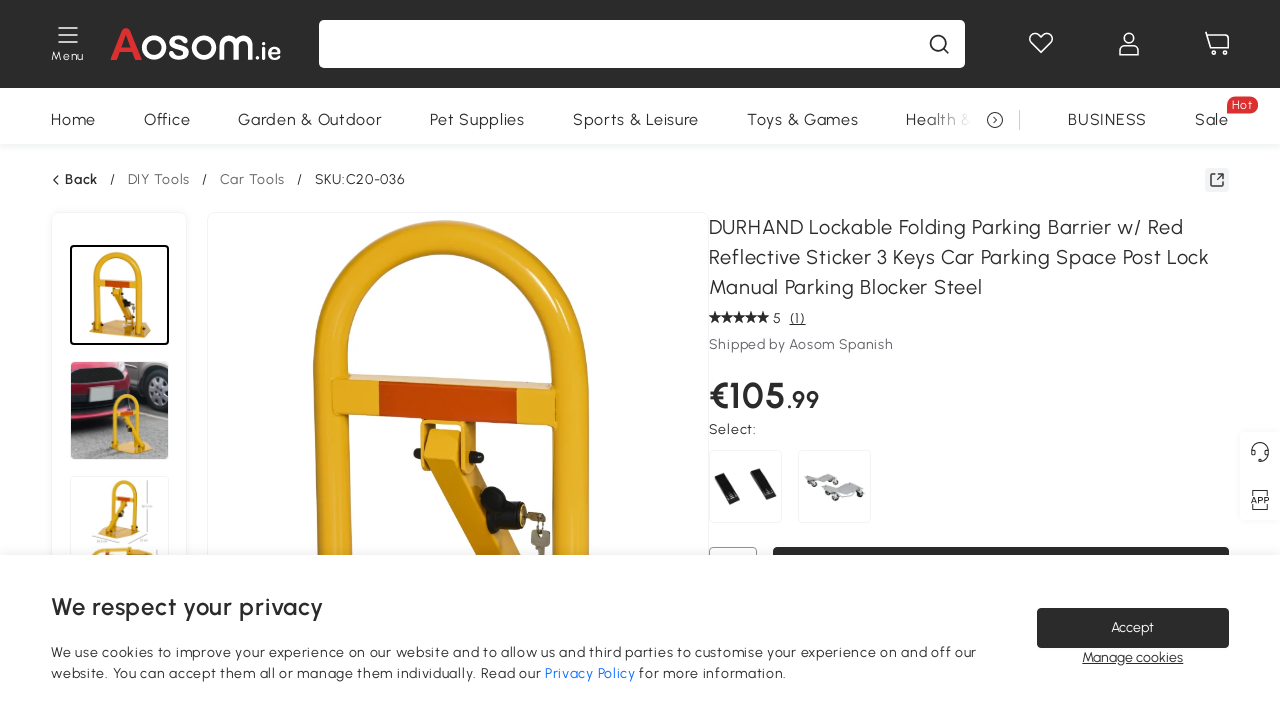

--- FILE ---
content_type: text/javascript;charset=UTF-8
request_url: https://t.www.aosom.ie/block/template/siteConfig
body_size: 21862
content:
window.siteConfig = {"pointConfig":{"deductionPercent":30,"exchangePercent":100,"deductionLimit":1000,"achievePercent":1,"cacheTime":600},"code":"IE","appClubPointEnable":0,"maxCartNum":30,"highStockQtyShowToB":999,"passwordComplexity":"","freeUserSwitch":0,"clubWelfareEnable":0,"clubEnable":0,"appClubEnable":0,"defaultCurrency":"EUR","complexLangList":[],"openEnncryption":true,"appClubOnWeb":0,"smsVcodeTime":[{"eventType":0,"smsVcodeTime":10,"name":null},{"eventType":102,"smsVcodeTime":10,"name":"会员邮箱注册"},{"eventType":106,"smsVcodeTime":10,"name":"reset pwd by email"},{"eventType":108,"smsVcodeTime":null,"name":"user register success"},{"eventType":109,"smsVcodeTime":10,"name":"update email"},{"eventType":116,"smsVcodeTime":null,"name":"后台重置密码"},{"eventType":160,"smsVcodeTime":null,"name":"订阅成功"},{"eventType":161,"smsVcodeTime":null,"name":"unsubscribe"},{"eventType":163,"smsVcodeTime":999,"name":"取消订阅验证码"},{"eventType":174,"smsVcodeTime":null,"name":"订阅确认"},{"eventType":175,"smsVcodeTime":null,"name":"升级成B2B账号"},{"eventType":302,"smsVcodeTime":null,"name":"Order confirmation"},{"eventType":303,"smsVcodeTime":null,"name":"Orders for shipment"},{"eventType":305,"smsVcodeTime":null,"name":"用户取消订单"},{"eventType":312,"smsVcodeTime":null,"name":"邀评"},{"eventType":329,"smsVcodeTime":null,"name":"预售商品订单确认"},{"eventType":331,"smsVcodeTime":null,"name":"高质量邀评"},{"eventType":607,"smsVcodeTime":null,"name":"Customer satisfaction survey"},{"eventType":903,"smsVcodeTime":null,"name":"批发商表单客户邮件"},{"eventType":904,"smsVcodeTime":null,"name":"Contact us From"},{"eventType":910,"smsVcodeTime":null,"name":"联系我们发至客服"},{"eventType":911,"smsVcodeTime":null,"name":"批发商表单客服邮件"},{"eventType":915,"smsVcodeTime":null,"name":"保价申请表单客服"},{"eventType":916,"smsVcodeTime":null,"name":"保价申请顾客邮件模板"},{"eventType":919,"smsVcodeTime":null,"name":"准时交货保证申请-客服"},{"eventType":920,"smsVcodeTime":null,"name":"准时交货保证申请-客户"},{"eventType":921,"smsVcodeTime":null,"name":"客户投诉表单-客户邮件"},{"eventType":922,"smsVcodeTime":null,"name":"客户投诉表单-客服邮件"},{"eventType":1205,"smsVcodeTime":null,"name":"sub sucess"},{"eventType":1801,"smsVcodeTime":null,"name":"arrival notice"},{"eventType":1802,"smsVcodeTime":null,"name":"秒杀通知"},{"eventType":1803,"smsVcodeTime":null,"name":"订阅秒杀通知"},{"eventType":2001,"smsVcodeTime":null,"name":"faq"},{"eventType":2101,"smsVcodeTime":null,"name":"售后退款成功"},{"eventType":2402,"smsVcodeTime":null,"name":"放弃购物车"},{"eventType":2411,"smsVcodeTime":0,"name":"代金券即将过期提醒"},{"eventType":2415,"smsVcodeTime":null,"name":"积分过期提醒"},{"eventType":4005,"smsVcodeTime":null,"name":"CDP的促新下单"},{"eventType":4006,"smsVcodeTime":null,"name":"CDP的促老下单"},{"eventType":4007,"smsVcodeTime":null,"name":"CDP的高净值用户营销"},{"eventType":4008,"smsVcodeTime":null,"name":"CDP的中价值用户营销"},{"eventType":4009,"smsVcodeTime":null,"name":"CDP的较高价值用户营销"},{"eventType":4010,"smsVcodeTime":null,"name":"CDP的放弃购物车"},{"eventType":4011,"smsVcodeTime":null,"name":"CDP的积分提醒"},{"eventType":4012,"smsVcodeTime":null,"name":"CDP的注册纪念"},{"eventType":4013,"smsVcodeTime":null,"name":"CDP的生日问候"},{"eventType":4014,"smsVcodeTime":null,"name":"CDP的推荐激励"},{"eventType":4015,"smsVcodeTime":null,"name":"CDP的心愿单转化激励"},{"eventType":4016,"smsVcodeTime":null,"name":"CDP的FAQ邀请"},{"eventType":4017,"smsVcodeTime":null,"name":"CDP的购物召回"},{"eventType":4020,"smsVcodeTime":null,"name":"CDP的沉睡用户唤醒（大流量商品推荐）"},{"eventType":4021,"smsVcodeTime":null,"name":"CDP的导入期用户促转化（浏览商品推荐）"},{"eventType":4026,"smsVcodeTime":null,"name":"CDP的90天复购互补商品推荐"},{"eventType":4027,"smsVcodeTime":null,"name":"CDP的90天复购最近一次浏览相似产品推荐"},{"eventType":4028,"smsVcodeTime":null,"name":"CDP的90天复购Bestseller推荐"},{"eventType":4030,"smsVcodeTime":null,"name":"CDP的促销活动推荐"},{"eventType":4039,"smsVcodeTime":null,"name":"CDP的促销活动推荐1"},{"eventType":4040,"smsVcodeTime":null,"name":"CDP的促销活动推荐2"},{"eventType":4041,"smsVcodeTime":null,"name":"CDP的促销活动推荐3"},{"eventType":4042,"smsVcodeTime":null,"name":"CDP的促销活动推荐4"},{"eventType":4043,"smsVcodeTime":null,"name":"CDP的放弃购物车-24h"},{"eventType":4044,"smsVcodeTime":null,"name":"CDP的放弃购物车-48h"},{"eventType":4045,"smsVcodeTime":null,"name":"CDP的心愿单转化激励-24h"},{"eventType":4046,"smsVcodeTime":null,"name":"CDP的心愿单转化激励-48h"},{"eventType":4047,"smsVcodeTime":null,"name":"CDP的立购弃购"},{"eventType":4048,"smsVcodeTime":null,"name":"CDP的立购弃购-24h"},{"eventType":4049,"smsVcodeTime":null,"name":"CDP的立购弃购-48h"},{"eventType":4050,"smsVcodeTime":null,"name":"CDP的放弃支付"},{"eventType":4051,"smsVcodeTime":null,"name":"CDP的仅浏览商详页"},{"eventType":4052,"smsVcodeTime":null,"name":"CDP的仅浏览首页"},{"eventType":4053,"smsVcodeTime":null,"name":"CDP的仅浏览一级类目页"},{"eventType":4054,"smsVcodeTime":null,"name":"CDP的仅浏览二级类目页"},{"eventType":4055,"smsVcodeTime":null,"name":"CDP的仅浏览三级类目页"},{"eventType":4056,"smsVcodeTime":null,"name":"CDP的90天复购high-AOV&no-promo_level2"},{"eventType":4057,"smsVcodeTime":null,"name":"CDP的90天复购high-AOV&no-promo_level3"},{"eventType":4058,"smsVcodeTime":null,"name":"CDP的90天复购medium-AOV&no-promo_level2"},{"eventType":4059,"smsVcodeTime":null,"name":"CDP的90天复购medium-AOV&no-promo_level3"},{"eventType":4060,"smsVcodeTime":null,"name":"CDP的90天复购low-AOV&no-promo_level2"},{"eventType":4061,"smsVcodeTime":null,"name":"CDP的90天复购low-AOV&no-promo_level3"},{"eventType":4062,"smsVcodeTime":null,"name":"CDP的90天复购high-AOV&with-promo_level2"},{"eventType":4063,"smsVcodeTime":null,"name":"CDP的90天复购high-AOV&with-promo_level3"},{"eventType":4064,"smsVcodeTime":null,"name":"CDP的90天复购medium-AOV&with-promo_level2"},{"eventType":4065,"smsVcodeTime":null,"name":"CDP的90天复购medium-AOV&with-promo_level3"},{"eventType":4066,"smsVcodeTime":null,"name":"CDP的90天复购low-AOV&with-promo_level2"},{"eventType":4067,"smsVcodeTime":null,"name":"CDP的90天复购low-AOV&with-promo_level3"},{"eventType":4068,"smsVcodeTime":null,"name":"CDP的1年老用户召回high-AOV&no-promo_level2"},{"eventType":4069,"smsVcodeTime":null,"name":"CDP的1年老用户召回high-AOV&no-promo_level3"},{"eventType":4070,"smsVcodeTime":null,"name":"CDP的1年老用户召回medium-AOV&no-promo_level2"},{"eventType":4071,"smsVcodeTime":null,"name":"CDP的1年老用户召回medium-AOV&no-promo_level3"},{"eventType":4072,"smsVcodeTime":null,"name":"CDP的1年老用户召回low-AOV&no-promo_level2"},{"eventType":4073,"smsVcodeTime":null,"name":"CDP的1年老用户召回low-AOV&no-promo_level3"},{"eventType":4074,"smsVcodeTime":null,"name":"CDP的1年老用户召回high-AOV&with-promo_level2"},{"eventType":4075,"smsVcodeTime":null,"name":"CDP的1年老用户召回high-AOV&with-promo_level3"},{"eventType":4076,"smsVcodeTime":null,"name":"CDP的1年老用户召回medium-AOV&with-promo_level2"},{"eventType":4077,"smsVcodeTime":null,"name":"CDP的1年老用户召回medium-AOV&with-promo_level3"},{"eventType":4078,"smsVcodeTime":null,"name":"CDP的1年老用户召回low-AOV&with-promo_level2"},{"eventType":4079,"smsVcodeTime":null,"name":"CDP的1年老用户召回low-AOV&with-promo_level3"},{"eventType":4080,"smsVcodeTime":null,"name":"CDP的2年老用户召回high-AOV&no-promo_level2"},{"eventType":4081,"smsVcodeTime":null,"name":"CDP的2年老用户召回high-AOV&no-promo_level3"},{"eventType":4082,"smsVcodeTime":null,"name":"CDP的2年老用户召回medium-AOV&no-promo_level2"},{"eventType":4083,"smsVcodeTime":null,"name":"CDP的2年老用户召回medium-AOV&no-promo_level3"},{"eventType":4084,"smsVcodeTime":null,"name":"CDP的2年老用户召回low-AOV&no-promo_level2"},{"eventType":4085,"smsVcodeTime":null,"name":"CDP的2年老用户召回low-AOV&no-promo_level3"},{"eventType":4086,"smsVcodeTime":null,"name":"CDP的2年老用户召回high-AOV&with-promo_level2"},{"eventType":4087,"smsVcodeTime":null,"name":"CDP的2年老用户召回high-AOV&with-promo_level3"},{"eventType":4088,"smsVcodeTime":null,"name":"CDP的2年老用户召回medium-AOV&with-promo_level2"},{"eventType":4089,"smsVcodeTime":null,"name":"CDP的2年老用户召回medium-AOV&with-promo_level3"},{"eventType":4090,"smsVcodeTime":null,"name":"CDP的2年老用户召回low-AOV&with-promo_level2"},{"eventType":4091,"smsVcodeTime":null,"name":"CDP的2年老用户召回low-AOV&with-promo_level3"},{"eventType":4092,"smsVcodeTime":null,"name":"CDP的注册周年纪念有购物历史_level2"},{"eventType":4093,"smsVcodeTime":null,"name":"CDP的注册周年纪念有购物历史_level3"},{"eventType":4094,"smsVcodeTime":null,"name":"CDP的注册周年纪念无购物历史_level2"},{"eventType":4095,"smsVcodeTime":null,"name":"CDP的注册周年纪念无购物历史_level3"},{"eventType":4200,"smsVcodeTime":null,"name":"CDP的180天复购high-AOV&no-promo_level2"},{"eventType":4201,"smsVcodeTime":null,"name":"CDP的180天复购high-AOV&no-promo_level3"},{"eventType":4202,"smsVcodeTime":null,"name":"CDP的180天复购medium-AOV&no-promo_level2"},{"eventType":4203,"smsVcodeTime":null,"name":"CDP的180天复购medium-AOV&no-promo_level3"},{"eventType":4204,"smsVcodeTime":null,"name":"CDP的180天复购low-AOV&no-promo_level2"},{"eventType":4205,"smsVcodeTime":null,"name":"CDP的180天复购low-AOV&no-promo_level3"},{"eventType":4206,"smsVcodeTime":null,"name":"CDP的180天复购high-AOV&with-promo_level2"},{"eventType":4207,"smsVcodeTime":null,"name":"CDP的180天复购high-AOV&with-promo_level3"},{"eventType":4208,"smsVcodeTime":null,"name":"CDP的180天复购medium-AOV&with-promo_level2"},{"eventType":4209,"smsVcodeTime":null,"name":"CDP的180天复购medium-AOV&with-promo_level3"},{"eventType":4210,"smsVcodeTime":null,"name":"CDP的180天复购low-AOV&with-promo_level2"},{"eventType":4211,"smsVcodeTime":null,"name":"CDP的180天复购low-AOV&with-promo_level3"},{"eventType":4212,"smsVcodeTime":null,"name":"CDP的日常营销推送1"},{"eventType":4213,"smsVcodeTime":null,"name":"CDP的日常营销推送2"},{"eventType":4214,"smsVcodeTime":null,"name":"CDP的日常营销推送3"},{"eventType":4215,"smsVcodeTime":null,"name":"CDP的日常营销推送4"},{"eventType":4216,"smsVcodeTime":null,"name":"90天复购促销不敏感高AOV-Home"},{"eventType":4217,"smsVcodeTime":null,"name":"90天复购促销不敏感中AOV-Home"},{"eventType":4218,"smsVcodeTime":null,"name":"90天复购促销不敏感低AOV-Home"},{"eventType":4219,"smsVcodeTime":null,"name":"90天复购促销敏感高AOV-Home"},{"eventType":4220,"smsVcodeTime":null,"name":"90天复购促销敏感中AOV-Home"},{"eventType":4221,"smsVcodeTime":null,"name":"90天复购促销敏感低AOV-Home"},{"eventType":4222,"smsVcodeTime":null,"name":"90天复购促销不敏感高AOV-patio"},{"eventType":4223,"smsVcodeTime":null,"name":"90天复购促销不敏感中AOV-patio"},{"eventType":4224,"smsVcodeTime":null,"name":"90天复购促销不敏感低AOV-patio"},{"eventType":4225,"smsVcodeTime":null,"name":"90天复购促销敏感高AOV-patio"},{"eventType":4226,"smsVcodeTime":null,"name":"90天复购促销敏感中AOV-patio"},{"eventType":4227,"smsVcodeTime":null,"name":"90天复购促销敏感低AOV-patio"},{"eventType":4228,"smsVcodeTime":null,"name":"90天复购促销不敏感高AOV-garden"},{"eventType":4229,"smsVcodeTime":null,"name":"90天复购促销不敏感中AOV-garden"},{"eventType":4230,"smsVcodeTime":null,"name":"90天复购促销不敏感低AOV-garden"},{"eventType":4231,"smsVcodeTime":null,"name":"90天复购促销敏感高AOV-garden"},{"eventType":4232,"smsVcodeTime":null,"name":"90天复购促销敏感中AOV-garden"},{"eventType":4233,"smsVcodeTime":null,"name":"90天复购促销敏感低AOV-garden"},{"eventType":4234,"smsVcodeTime":null,"name":"90天复购促销不敏感高AOV-office"},{"eventType":4235,"smsVcodeTime":null,"name":"90天复购促销不敏感中AOV-office"},{"eventType":4236,"smsVcodeTime":null,"name":"90天复购促销不敏感低AOV-office"},{"eventType":4237,"smsVcodeTime":null,"name":"90天复购促销敏感高AOV-office"},{"eventType":4238,"smsVcodeTime":null,"name":"90天复购促销敏感中AOV-office"},{"eventType":4239,"smsVcodeTime":null,"name":"90天复购促销敏感低AOV-office"},{"eventType":4240,"smsVcodeTime":null,"name":"90天复购促销不敏感高AOV-sport"},{"eventType":4241,"smsVcodeTime":null,"name":"90天复购促销不敏感中AOV-sport"},{"eventType":4242,"smsVcodeTime":null,"name":"90天复购促销不敏感低AOV-sport"},{"eventType":4243,"smsVcodeTime":null,"name":"90天复购促销敏感高AOV-sport"},{"eventType":4244,"smsVcodeTime":null,"name":"90天复购促销敏感中AOV-sport"},{"eventType":4245,"smsVcodeTime":null,"name":"90天复购促销敏感低AOV-sport"},{"eventType":4246,"smsVcodeTime":null,"name":"90天复购促销不敏感高AOV-toy"},{"eventType":4247,"smsVcodeTime":null,"name":"90天复购促销不敏感中AOV-toy"},{"eventType":4248,"smsVcodeTime":null,"name":"90天复购促销不敏感低AOV-toy"},{"eventType":4249,"smsVcodeTime":null,"name":"90天复购促销敏感高AOV-toy"},{"eventType":4250,"smsVcodeTime":null,"name":"90天复购促销敏感中AOV-toy"},{"eventType":4251,"smsVcodeTime":null,"name":"90天复购促销敏感低AOV-toy"},{"eventType":4252,"smsVcodeTime":null,"name":"90天复购促销不敏感高AOV-pet-dog"},{"eventType":4253,"smsVcodeTime":null,"name":"90天复购促销不敏感中AOV-pet-dog"},{"eventType":4254,"smsVcodeTime":null,"name":"90天复购促销不敏感低AOV-pet-dog"},{"eventType":4255,"smsVcodeTime":null,"name":"90天复购促销敏感高AOV-pet-dog"},{"eventType":4256,"smsVcodeTime":null,"name":"90天复购促销敏感中AOV-pet-dog"},{"eventType":4257,"smsVcodeTime":null,"name":"90天复购促销敏感低AOV-pet-dog"},{"eventType":4258,"smsVcodeTime":null,"name":"90天复购促销不敏感高AOV-pet-cat"},{"eventType":4259,"smsVcodeTime":null,"name":"90天复购促销不敏感中AOV-pet-cat"},{"eventType":4260,"smsVcodeTime":null,"name":"90天复购促销不敏感低AOV-pet-cat"},{"eventType":4261,"smsVcodeTime":null,"name":"90天复购促销敏感高AOV-pet-cat"},{"eventType":4262,"smsVcodeTime":null,"name":"90天复购促销敏感中AOV-pet-cat"},{"eventType":4263,"smsVcodeTime":null,"name":"90天复购促销敏感低AOV-pet-cat"},{"eventType":4264,"smsVcodeTime":null,"name":"90天复购促销不敏感高AOV-pet-other"},{"eventType":4265,"smsVcodeTime":null,"name":"90天复购促销不敏感中AOV-pet-other"},{"eventType":4266,"smsVcodeTime":null,"name":"90天复购促销不敏感低AOV-pet-other"},{"eventType":4267,"smsVcodeTime":null,"name":"90天复购促销敏感高AOV-pet-other"},{"eventType":4268,"smsVcodeTime":null,"name":"90天复购促销敏感中AOV-pet-other"},{"eventType":4269,"smsVcodeTime":null,"name":"90天复购促销敏感低AOV-pet-other"},{"eventType":6901,"smsVcodeTime":null,"name":"商品FAQ"},{"eventType":9314,"smsVcodeTime":null,"name":"评论奖励通知"},{"eventType":9318,"smsVcodeTime":null,"name":"留评感谢邮件(视频)"},{"eventType":9401,"smsVcodeTime":null,"name":"参与竞猜获得优惠券"},{"eventType":9402,"smsVcodeTime":null,"name":"拉新成功1"},{"eventType":9403,"smsVcodeTime":null,"name":"拉新成功2"},{"eventType":9404,"smsVcodeTime":null,"name":"被拉新成功"},{"eventType":9405,"smsVcodeTime":null,"name":"被拉新成功"},{"eventType":9406,"smsVcodeTime":null,"name":"欧洲杯30天全勤"},{"eventType":9702,"smsVcodeTime":null,"name":"售后给客服Get Help邮件"},{"eventType":9703,"smsVcodeTime":null,"name":"售后给客户Get Help邮件"},{"eventType":9706,"smsVcodeTime":null,"name":"售后get help 客服-退货"},{"eventType":9707,"smsVcodeTime":null,"name":"售后get help 客服-取消"},{"eventType":9710,"smsVcodeTime":null,"name":"售后-同意退货请求"},{"eventType":9711,"smsVcodeTime":null,"name":"售后-被关闭"},{"eventType":9712,"smsVcodeTime":null,"name":"售后退款成功"},{"eventType":10004,"smsVcodeTime":null,"name":"拉新发给所有填的邮箱"},{"eventType":10005,"smsVcodeTime":null,"name":"拉新发给拉新客户"},{"eventType":10006,"smsVcodeTime":null,"name":"拉新成功发给被拉新客户"},{"eventType":100302,"smsVcodeTime":null,"name":"接蛋"},{"eventType":100305,"smsVcodeTime":null,"name":"大转盘"},{"eventType":101058,"smsVcodeTime":null,"name":"180天复购促销不敏感高AOV-Home"},{"eventType":101059,"smsVcodeTime":null,"name":"180天复购促销不敏感中AOV-Home"},{"eventType":101060,"smsVcodeTime":null,"name":"180天复购促销不敏感低AOV-Home"},{"eventType":101061,"smsVcodeTime":null,"name":"180天复购促销敏感高AOV-Home"},{"eventType":101062,"smsVcodeTime":null,"name":"180天复购促销敏感中AOV-Home"},{"eventType":101063,"smsVcodeTime":null,"name":"180天复购促销敏感低AOV-Home"},{"eventType":101064,"smsVcodeTime":null,"name":"180天复购促销不敏感高AOV-patio"},{"eventType":101065,"smsVcodeTime":null,"name":"180天复购促销不敏感中AOV-patio"},{"eventType":101066,"smsVcodeTime":null,"name":"180天复购促销不敏感低AOV-patio"},{"eventType":101067,"smsVcodeTime":null,"name":"180天复购促销敏感高AOV-patio"},{"eventType":101068,"smsVcodeTime":null,"name":"180天复购促销敏感中AOV-patio"},{"eventType":101069,"smsVcodeTime":null,"name":"180天复购促销敏感低AOV-patio"},{"eventType":101070,"smsVcodeTime":null,"name":"180天复购促销不敏感高AOV-garden"},{"eventType":101071,"smsVcodeTime":null,"name":"180天复购促销不敏感中AOV-garden"},{"eventType":101072,"smsVcodeTime":null,"name":"180天复购促销不敏感低AOV-garden"},{"eventType":101073,"smsVcodeTime":null,"name":"180天复购促销敏感高AOV-garden"},{"eventType":101074,"smsVcodeTime":null,"name":"180天复购促销敏感中AOV-garden"},{"eventType":101075,"smsVcodeTime":null,"name":"180天复购促销敏感低AOV-garden"},{"eventType":101076,"smsVcodeTime":null,"name":"180天复购促销不敏感高AOV-office"},{"eventType":101077,"smsVcodeTime":null,"name":"180天复购促销不敏感中AOV-office"},{"eventType":101078,"smsVcodeTime":null,"name":"180天复购促销不敏感低AOV-office"},{"eventType":101079,"smsVcodeTime":null,"name":"180天复购促销敏感高AOV-office"},{"eventType":101080,"smsVcodeTime":null,"name":"180天复购促销敏感中AOV-office"},{"eventType":101081,"smsVcodeTime":null,"name":"180天复购促销敏感低AOV-office"},{"eventType":101082,"smsVcodeTime":null,"name":"180天复购促销不敏感高AOV-sport"},{"eventType":101083,"smsVcodeTime":null,"name":"180天复购促销不敏感中AOV-sport"},{"eventType":101084,"smsVcodeTime":null,"name":"180天复购促销不敏感低AOV-sport"},{"eventType":101085,"smsVcodeTime":null,"name":"180天复购促销敏感高AOV-sport"},{"eventType":101086,"smsVcodeTime":null,"name":"180天复购促销敏感中AOV-sport"},{"eventType":101087,"smsVcodeTime":null,"name":"180天复购促销敏感低AOV-sport"},{"eventType":101088,"smsVcodeTime":null,"name":"180天复购促销不敏感高AOV-toy"},{"eventType":101089,"smsVcodeTime":null,"name":"180天复购促销不敏感中AOV-toy"},{"eventType":101090,"smsVcodeTime":null,"name":"180天复购促销不敏感低AOV-toy"},{"eventType":101091,"smsVcodeTime":null,"name":"180天复购促销敏感高AOV-toy"},{"eventType":101092,"smsVcodeTime":null,"name":"180天复购促销敏感中AOV-toy"},{"eventType":101093,"smsVcodeTime":null,"name":"180天复购促销敏感低AOV-toy"},{"eventType":101094,"smsVcodeTime":null,"name":"180天复购促销不敏感高AOV-pet-dog"},{"eventType":101095,"smsVcodeTime":null,"name":"180天复购促销不敏感中AOV-pet-dog"},{"eventType":101096,"smsVcodeTime":null,"name":"180天复购促销不敏感低AOV-pet-dog"},{"eventType":101097,"smsVcodeTime":null,"name":"180天复购促销敏感高AOV-pet-dog"},{"eventType":101098,"smsVcodeTime":null,"name":"180天复购促销敏感中AOV-pet-dog"},{"eventType":101099,"smsVcodeTime":null,"name":"180天复购促销敏感低AOV-pet-dog"},{"eventType":101100,"smsVcodeTime":null,"name":"180天复购促销不敏感高AOV-pet-cat"},{"eventType":101101,"smsVcodeTime":null,"name":"180天复购促销不敏感中AOV-pet-cat"},{"eventType":101102,"smsVcodeTime":null,"name":"180天复购促销不敏感低AOV-pet-cat"},{"eventType":101103,"smsVcodeTime":null,"name":"180天复购促销敏感高AOV-pet-cat"},{"eventType":101104,"smsVcodeTime":null,"name":"180天复购促销敏感中AOV-pet-cat"},{"eventType":101105,"smsVcodeTime":null,"name":"180天复购促销敏感低AOV-pet-cat"},{"eventType":101106,"smsVcodeTime":null,"name":"180天复购促销不敏感高AOV-pet-other"},{"eventType":101107,"smsVcodeTime":null,"name":"180天复购促销不敏感中AOV-pet-other"},{"eventType":101108,"smsVcodeTime":null,"name":"180天复购促销不敏感低AOV-pet-other"},{"eventType":101109,"smsVcodeTime":null,"name":"180天复购促销敏感高AOV-pet-other"},{"eventType":101110,"smsVcodeTime":null,"name":"180天复购促销敏感中AOV-pet-other"},{"eventType":101111,"smsVcodeTime":null,"name":"180天复购促销敏感低AOV-pet-other"},{"eventType":101112,"smsVcodeTime":null,"name":"365天复购促销不敏感高AOV-Home"},{"eventType":101113,"smsVcodeTime":null,"name":"365天复购促销不敏感中AOV-Home"},{"eventType":101114,"smsVcodeTime":null,"name":"365天复购促销不敏感低AOV-Home"},{"eventType":101115,"smsVcodeTime":null,"name":"365天复购促销敏感高AOV-Home"},{"eventType":101116,"smsVcodeTime":null,"name":"365天复购促销敏感中AOV-Home"},{"eventType":101117,"smsVcodeTime":null,"name":"365天复购促销敏感低AOV-Home"},{"eventType":101118,"smsVcodeTime":null,"name":"365天复购促销不敏感高AOV-patio"},{"eventType":101119,"smsVcodeTime":null,"name":"365天复购促销不敏感中AOV-patio"},{"eventType":101120,"smsVcodeTime":null,"name":"365天复购促销不敏感低AOV-patio"},{"eventType":101121,"smsVcodeTime":null,"name":"365天复购促销敏感高AOV-patio"},{"eventType":101122,"smsVcodeTime":null,"name":"365天复购促销敏感中AOV-patio"},{"eventType":101123,"smsVcodeTime":null,"name":"365天复购促销敏感低AOV-patio"},{"eventType":101124,"smsVcodeTime":null,"name":"365天复购促销不敏感高AOV-garden"},{"eventType":101125,"smsVcodeTime":null,"name":"365天复购促销不敏感中AOV-garden"},{"eventType":101126,"smsVcodeTime":null,"name":"365天复购促销不敏感低AOV-garden"},{"eventType":101127,"smsVcodeTime":null,"name":"365天复购促销敏感高AOV-garden"},{"eventType":101128,"smsVcodeTime":null,"name":"365天复购促销敏感中AOV-garden"},{"eventType":101129,"smsVcodeTime":null,"name":"365天复购促销敏感低AOV-garden"},{"eventType":101130,"smsVcodeTime":null,"name":"365天复购促销不敏感高AOV-office"},{"eventType":101131,"smsVcodeTime":null,"name":"365天复购促销不敏感中AOV-office"},{"eventType":101132,"smsVcodeTime":null,"name":"365天复购促销不敏感低AOV-office"},{"eventType":101133,"smsVcodeTime":null,"name":"365天复购促销敏感高AOV-office"},{"eventType":101134,"smsVcodeTime":null,"name":"365天复购促销敏感中AOV-office"},{"eventType":101135,"smsVcodeTime":null,"name":"365天复购促销敏感低AOV-office"},{"eventType":101136,"smsVcodeTime":null,"name":"365天复购促销不敏感高AOV-sport"},{"eventType":101137,"smsVcodeTime":null,"name":"365天复购促销不敏感中AOV-sport"},{"eventType":101138,"smsVcodeTime":null,"name":"365天复购促销不敏感低AOV-sport"},{"eventType":101139,"smsVcodeTime":null,"name":"365天复购促销敏感高AOV-sport"},{"eventType":101140,"smsVcodeTime":null,"name":"365天复购促销敏感中AOV-sport"},{"eventType":101141,"smsVcodeTime":null,"name":"365天复购促销敏感低AOV-sport"},{"eventType":101142,"smsVcodeTime":null,"name":"365天复购促销不敏感高AOV-toy"},{"eventType":101143,"smsVcodeTime":null,"name":"365天复购促销不敏感中AOV-toy"},{"eventType":101144,"smsVcodeTime":null,"name":"365天复购促销不敏感低AOV-toy"},{"eventType":101145,"smsVcodeTime":null,"name":"365天复购促销敏感高AOV-toy"},{"eventType":101146,"smsVcodeTime":null,"name":"365天复购促销敏感中AOV-toy"},{"eventType":101147,"smsVcodeTime":null,"name":"365天复购促销敏感低AOV-toy"},{"eventType":101148,"smsVcodeTime":null,"name":"365天复购促销不敏感高AOV-pet-dog"},{"eventType":101149,"smsVcodeTime":null,"name":"365天复购促销不敏感中AOV-pet-dog"},{"eventType":101150,"smsVcodeTime":null,"name":"365天复购促销不敏感低AOV-pet-dog"},{"eventType":101151,"smsVcodeTime":null,"name":"365天复购促销敏感高AOV-pet-dog"},{"eventType":101152,"smsVcodeTime":null,"name":"365天复购促销敏感中AOV-pet-dog"},{"eventType":101153,"smsVcodeTime":null,"name":"365天复购促销敏感低AOV-pet-dog"},{"eventType":101154,"smsVcodeTime":null,"name":"365天复购促销不敏感高AOV-pet-cat"},{"eventType":101155,"smsVcodeTime":null,"name":"365天复购促销不敏感中AOV-pet-cat"},{"eventType":101156,"smsVcodeTime":null,"name":"365天复购促销不敏感低AOV-pet-cat"},{"eventType":101157,"smsVcodeTime":null,"name":"365天复购促销敏感高AOV-pet-cat"},{"eventType":101158,"smsVcodeTime":null,"name":"365天复购促销敏感中AOV-pet-cat"},{"eventType":101159,"smsVcodeTime":null,"name":"365天复购促销敏感低AOV-pet-cat"},{"eventType":101160,"smsVcodeTime":null,"name":"365天复购促销不敏感高AOV-pet-other"},{"eventType":101161,"smsVcodeTime":null,"name":"365天复购促销不敏感中AOV-pet-other"},{"eventType":101162,"smsVcodeTime":null,"name":"365天复购促销不敏感低AOV-pet-other"},{"eventType":101163,"smsVcodeTime":null,"name":"365天复购促销敏感高AOV-pet-other"},{"eventType":101164,"smsVcodeTime":null,"name":"365天复购促销敏感中AOV-pet-other"},{"eventType":101165,"smsVcodeTime":null,"name":"365天复购促销敏感低AOV-pet-other"},{"eventType":101166,"smsVcodeTime":null,"name":"2年复购促销不敏感高AOV-Home"},{"eventType":101167,"smsVcodeTime":null,"name":"2年复购促销不敏感中AOV-Home"},{"eventType":101168,"smsVcodeTime":null,"name":"2年复购促销不敏感低AOV-Home"},{"eventType":101169,"smsVcodeTime":null,"name":"2年复购促销敏感高AOV-Home"},{"eventType":101170,"smsVcodeTime":null,"name":"2年复购促销敏感中AOV-Home"},{"eventType":101171,"smsVcodeTime":null,"name":"2年复购促销敏感低AOV-Home"},{"eventType":101172,"smsVcodeTime":null,"name":"2年复购促销不敏感高AOV-patio"},{"eventType":101173,"smsVcodeTime":null,"name":"2年复购促销不敏感中AOV-patio"},{"eventType":101174,"smsVcodeTime":null,"name":"2年复购促销不敏感低AOV-patio"},{"eventType":101175,"smsVcodeTime":null,"name":"2年复购促销敏感高AOV-patio"},{"eventType":101176,"smsVcodeTime":null,"name":"2年复购促销敏感中AOV-patio"},{"eventType":101177,"smsVcodeTime":null,"name":"2年复购促销敏感低AOV-patio"},{"eventType":101178,"smsVcodeTime":null,"name":"2年复购促销不敏感高AOV-garden"},{"eventType":101179,"smsVcodeTime":null,"name":"2年复购促销不敏感中AOV-garden"},{"eventType":101180,"smsVcodeTime":null,"name":"2年复购促销不敏感低AOV-garden"},{"eventType":101181,"smsVcodeTime":null,"name":"2年复购促销敏感高AOV-garden"},{"eventType":101182,"smsVcodeTime":null,"name":"2年复购促销敏感中AOV-garden"},{"eventType":101183,"smsVcodeTime":null,"name":"2年复购促销敏感低AOV-garden"},{"eventType":101184,"smsVcodeTime":null,"name":"2年复购促销不敏感高AOV-office"},{"eventType":101185,"smsVcodeTime":null,"name":"2年复购促销不敏感中AOV-office"},{"eventType":101186,"smsVcodeTime":null,"name":"2年复购促销不敏感低AOV-office"},{"eventType":101187,"smsVcodeTime":null,"name":"2年复购促销敏感高AOV-office"},{"eventType":101188,"smsVcodeTime":null,"name":"2年复购促销敏感中AOV-office"},{"eventType":101189,"smsVcodeTime":null,"name":"2年复购促销敏感低AOV-office"},{"eventType":101190,"smsVcodeTime":null,"name":"2年复购促销不敏感高AOV-sport"},{"eventType":101191,"smsVcodeTime":null,"name":"2年复购促销不敏感中AOV-sport"},{"eventType":101192,"smsVcodeTime":null,"name":"2年复购促销不敏感低AOV-sport"},{"eventType":101193,"smsVcodeTime":null,"name":"2年复购促销敏感高AOV-sport"},{"eventType":101194,"smsVcodeTime":null,"name":"2年复购促销敏感中AOV-sport"},{"eventType":101195,"smsVcodeTime":null,"name":"2年复购促销敏感低AOV-sport"},{"eventType":101196,"smsVcodeTime":null,"name":"2年复购促销不敏感高AOV-toy"},{"eventType":101197,"smsVcodeTime":null,"name":"2年复购促销不敏感中AOV-toy"},{"eventType":101198,"smsVcodeTime":null,"name":"2年复购促销不敏感低AOV-toy"},{"eventType":101199,"smsVcodeTime":null,"name":"2年复购促销敏感高AOV-toy"},{"eventType":101200,"smsVcodeTime":null,"name":"2年复购促销敏感中AOV-toy"},{"eventType":101201,"smsVcodeTime":null,"name":"2年复购促销敏感低AOV-toy"},{"eventType":101202,"smsVcodeTime":null,"name":"2年复购促销不敏感高AOV-pet-dog"},{"eventType":101203,"smsVcodeTime":null,"name":"2年复购促销不敏感中AOV-pet-dog"},{"eventType":101204,"smsVcodeTime":null,"name":"2年复购促销不敏感低AOV-pet-dog"},{"eventType":101205,"smsVcodeTime":null,"name":"2年复购促销敏感高AOV-pet-dog"},{"eventType":101206,"smsVcodeTime":null,"name":"2年复购促销敏感中AOV-pet-dog"},{"eventType":101207,"smsVcodeTime":null,"name":"2年复购促销敏感低AOV-pet-dog"},{"eventType":101208,"smsVcodeTime":null,"name":"2年复购促销不敏感高AOV-pet-cat"},{"eventType":101209,"smsVcodeTime":null,"name":"2年复购促销不敏感中AOV-pet-cat"},{"eventType":101210,"smsVcodeTime":null,"name":"2年复购促销不敏感低AOV-pet-cat"},{"eventType":101211,"smsVcodeTime":null,"name":"2年复购促销敏感高AOV-pet-cat"},{"eventType":101212,"smsVcodeTime":null,"name":"2年复购促销敏感中AOV-pet-cat"},{"eventType":101213,"smsVcodeTime":null,"name":"2年复购促销敏感低AOV-pet-cat"},{"eventType":101214,"smsVcodeTime":null,"name":"2年复购促销不敏感高AOV-pet-other"},{"eventType":101215,"smsVcodeTime":null,"name":"2年复购促销不敏感中AOV-pet-other"},{"eventType":101216,"smsVcodeTime":null,"name":"2年复购促销不敏感低AOV-pet-other"},{"eventType":101217,"smsVcodeTime":null,"name":"2年复购促销敏感高AOV-pet-other"},{"eventType":101218,"smsVcodeTime":null,"name":"2年复购促销敏感中AOV-pet-other"},{"eventType":101219,"smsVcodeTime":null,"name":"2年复购促销敏感低AOV-pet-other"},{"eventType":101220,"smsVcodeTime":null,"name":"注册周年纪念-有购物历史-home"},{"eventType":101221,"smsVcodeTime":null,"name":"注册周年纪念-无购物历史-home"},{"eventType":101222,"smsVcodeTime":null,"name":"注册周年纪念-有购物历史-patio"},{"eventType":101223,"smsVcodeTime":null,"name":"注册周年纪念-无购物历史-patio"},{"eventType":101224,"smsVcodeTime":null,"name":"注册周年纪念-有购物历史-garden"},{"eventType":101225,"smsVcodeTime":null,"name":"注册周年纪念-无购物历史-garden"},{"eventType":101226,"smsVcodeTime":null,"name":"注册周年纪念-有购物历史-office"},{"eventType":101227,"smsVcodeTime":null,"name":"注册周年纪念-无购物历史-office"},{"eventType":101228,"smsVcodeTime":null,"name":"注册周年纪念-有购物历史-sport"},{"eventType":101229,"smsVcodeTime":null,"name":"注册周年纪念-无购物历史-sport"},{"eventType":101230,"smsVcodeTime":null,"name":"注册周年纪念-有购物历史-toy"},{"eventType":101231,"smsVcodeTime":null,"name":"注册周年纪念-无购物历史-toy"},{"eventType":101232,"smsVcodeTime":null,"name":"注册周年纪念-有购物历史-pet-cat"},{"eventType":101233,"smsVcodeTime":null,"name":"注册周年纪念-无购物历史-pet-cat"},{"eventType":101234,"smsVcodeTime":null,"name":"注册周年纪念-有购物历史-pet-dog"},{"eventType":101235,"smsVcodeTime":null,"name":"注册周年纪念-无购物历史-pet-dog"},{"eventType":101236,"smsVcodeTime":null,"name":"注册周年纪念-有购物历史-pet-other"},{"eventType":101237,"smsVcodeTime":null,"name":"注册周年纪念-无购物历史-pet-other"},{"eventType":101238,"smsVcodeTime":null,"name":"促销活动推荐-home"},{"eventType":101239,"smsVcodeTime":null,"name":"促销活动推荐-office"},{"eventType":101240,"smsVcodeTime":null,"name":"促销活动推荐-patio"},{"eventType":101241,"smsVcodeTime":null,"name":"促销活动推荐-garden"},{"eventType":101242,"smsVcodeTime":null,"name":"促销活动推荐-pet"},{"eventType":101243,"smsVcodeTime":null,"name":"促销活动推荐-pet-dog"},{"eventType":101244,"smsVcodeTime":null,"name":"促销活动推荐-pet-cat"},{"eventType":101245,"smsVcodeTime":null,"name":"促销活动推荐-pet-other"},{"eventType":101246,"smsVcodeTime":null,"name":"促销活动推荐-toy"},{"eventType":101247,"smsVcodeTime":null,"name":"促销活动推荐-sport"},{"eventType":101248,"smsVcodeTime":null,"name":"促销活动推荐-tools"},{"eventType":101249,"smsVcodeTime":null,"name":"放弃购物车-游客1"},{"eventType":101250,"smsVcodeTime":null,"name":"放弃购物车-游客2"},{"eventType":101251,"smsVcodeTime":null,"name":"放弃购物车-游客3"},{"eventType":101252,"smsVcodeTime":null,"name":"日常营销推送5"},{"eventType":101253,"smsVcodeTime":null,"name":"日常营销推送6"},{"eventType":101254,"smsVcodeTime":null,"name":"日常营销推送7"},{"eventType":101255,"smsVcodeTime":null,"name":"日常营销推送8"},{"eventType":101256,"smsVcodeTime":null,"name":"日常营销推送9"},{"eventType":101257,"smsVcodeTime":null,"name":"日常营销推送10"},{"eventType":101258,"smsVcodeTime":null,"name":"日常营销推送11"},{"eventType":101259,"smsVcodeTime":null,"name":"日常营销推送12"},{"eventType":101260,"smsVcodeTime":null,"name":"日常营销推送13"},{"eventType":101261,"smsVcodeTime":null,"name":"日常营销推送14"},{"eventType":101262,"smsVcodeTime":null,"name":"日常营销推送15"},{"eventType":101263,"smsVcodeTime":null,"name":"订阅邮件"},{"eventType":101264,"smsVcodeTime":null,"name":"订阅邮件-24h"},{"eventType":101265,"smsVcodeTime":null,"name":"订阅邮件-72h"}],"encryptionUrlList":"/user/login,/order/flush,/user/checkpost,/order/payAll","highStockQtyShow":30,"componentConfig":{"subscribe_html":"<div class=\"celebrate-container-fr\" data-sensors-exposure-event-name=\"ViewSubscribe\" data-sensors-exposure-property-module_from=\"subscribe_popup\">\n\t<div class=\"celebrate-bg\" style=\"background-image:url('https://img.aosomcdn.com/upload/images/2025/ie_subscribe_pc_m2.jpg');\">\n\t</div>\n\t<div class=\"celebrate-main\">\n\t\t<div class=\"celebrate-wrap\">\n\t\t\t<div class=\"cdp-var\">\n\t\t\t\t<div class=\"celebrate-top-info\" style=\"color:#5b5b5b;margin-bottom:0;\">\n\t\t\t\t\tSubscribe and Save!\n\t\t\t\t</div>\n\t\t\t\t<div class=\"c1\" style=\"color:#dc2f2f;font-size:60px;\">\n\t\t\t\t\t12% OFF\n\t\t\t\t</div>\n\t\t\t\t<div class=\"c3\">\n\t\t\t\t\tYour first order today <br />\n\t\t\t\t</div>\n\t\t\t</div>\n\t\t\t<div class=\"cdp mb-2\">\n\t\t\t\t<div class=\"input-email\">\n\t\t\t\t\t<input type=\"text\" name=\"celebrate_email\" class=\"celebrate-email\" placeholder=\"Enter your email address\" autocomplete=\"none\" style=\"border-color:#363636 transparent #363636 #363636;\" /> <button class=\"continue-btn\" style=\"background:#363636;\">Subscribe</button> \n\t\t\t\t</div>\n\t\t\t\t<div class=\"tip-error\">\n\t\t\t\t</div>\n\t\t\t</div>\n\t\t\t<div class=\"c4\">\n\t\t\t\tWe will process your information in accordance with our <a href=\"/page/privacy-home\" style=\"color:#00a3f3;text-decoration:none;\" target=\"_blank\">privacy policy</a>.\n\t\t\t</div>\n\t\t</div>\n\t</div>\n</div>","photo_guide":"<div class=\"text-18 fw-600 mb-4\">\n\tPhoto guide\n</div>\n<div class=\"text-14 fw-500 mb-2\">\n\tSupported formats: jpg, jpeg, png or bmp.\n</div>\n<div class=\"text-14 fw-500 mb-2\">\n\tSize limit: 4MB or smaller\n</div>\n<div class=\"text-14 fw-500 mb-4\">\n\tQuantity limit: 9 cards\n</div>\n<div class=\"text-14 fw-600 mb-4\">\n\tNeed photo tips? Check these out:\n</div>\n<div class=\"text-14 fw-500 mb-2\">\n\t1. Capture a full product shot.\n</div>\n<div class=\"text-14 fw-500 mb-2\">\n\t2. Take a zoomed in, detailed item shot.\n</div>\n<div class=\"text-14 fw-500 mb-4\">\n\t3. Show the item in use or part of your life.\n</div>\n<ul class=\"\">\n\t<li class=\"text-14 mb-2\">\n\t\t- Please use photos that are proportionate in size.\n\t</li>\n\t<li class=\"text-14 mb-2\">\n\t\t- Avoid including personal objects or images in the photo.\n\t</li>\n\t<li class=\"text-14 mb-2\">\n\t\t- Only use your own photos; avoid using website or other people's photos.\n\t</li>\n\t<li class=\"text-14 mb-2\">\n\t\t- Aim for detailed shots with the best lighting possible.\n\t</li>\n</ul>","price_dialog_content":"<img data-src=\"https://img.aosomcdn.com/upload/images/2025/common/guarantee-price-banner.jpg\" src=\"https://img.aosomcdn.com/upload/images/2025/common/guarantee-price-banner.jpg\" class=\"lazy w-full rd-2 h5-none mb-6\" /> \n<div class=\"text-24 fw-600 !pb-0 guarantee-price-modal-title\">\n\tHow Our Black Friday Price Guarantee Works\n</div>\n<div class=\"mt-6 text-14 lh-1.5 !pb-0\">\n\tAt Aosom.ie, we’re committed to giving you the best prices this Black Friday season. If you purchase a product on Aosom.ie during our Black Friday promotion period (November 3, 2025 to December 1, 2025) and find a lower price for the same product on Aosom.ie within this promotional period, we will refund you the difference.<br />\nPlease note, this guarantee excludes special promotions with limited stock, and price comparisons will be based on the original product price without any discount codes.<br />\nFor full terms and conditions, click <a href=\"/page/price-guarantee\" target=\"_blank\" class=\"color-link\">here</a>.<br />\nTo submit a claim, simply complete our online <a id=\"guarantee-price-link\" href=\"/page/apply-price-guarantee#needLogin\" target=\"_blank\" class=\"color-link\">form</a>.<br />\nThe \"price difference\" refers to the difference between the price you actually paid for the product and its current pricing.\n</div>\n<script src=\"https://cdn.aosomcdn.com/upload/page/js/guarantee-price-login.js?v=66\" type=\"text/javascript\" defer=\"defer\"></script>","high_quality_comment_image_rule":"<div class=\"a-fonts--18 a-fonts--w-600 mb-4\">\n\tImage Rules\n</div>\n<div class=\"a-fonts--14 a-fonts--w-500 mb-2\">\n\t1. A full product shot\n</div>\n<div class=\"a-fonts--14 a-fonts--w-500 mb-2\">\n\t2. Detail shots of the items\n</div>\n<div class=\"a-fonts--14 a-fonts--w-500 mb-4\">\n\t3. Shot of the item in use or how you incorporated it into youur life\n</div>\n<ul class=\"rule-list-ul\">\n\t<li class=\"a-fonts--12 mb-2\">\n\t\tPlease use photos that are proportionate in size.\n\t</li>\n\t<li class=\"a-fonts--12 mb-2\">\n\t\tTake care that no personally identifiable objects or images are in the photo,like a driver's license or credit card\n\t</li>\n\t<li class=\"a-fonts--12 mb-2\">\n\t\tDo not use website photos or other customer's photos as it is forbidden to use any other photos but your own.\n\t</li>\n\t<li class=\"a-fonts--12 mb-2\">\n\t\tDo your best to capture the most detail and find the best lighting as possible when taking your photos\n\t</li>\n</ul>","video_guide":"<div class=\"text-18 fw-600 mb-4\">\n\tVideo guide\n</div>\n<div class=\"text-14 fw-500 mb-2\">\n\tSize limit: 50MB or smaller\n</div>\n<div class=\"text-14 fw-500 mb-4\">\n\tQuantity limit: 1\n</div>\n<div class=\"text-14 fw-600 mb-2\">\n\tYou can capture these moments.\n</div>\n<div class=\"text-14 fw-600 mb-4\">\n\tWe value authentic sharing. Choose the method you prefer:\n</div>\n<div class=\"text-14 fw-500 mb-2\">\n\t√ Unboxing videos: Capture your first reaction as you open your package. Show the product in the box, detailing the packaging and all the accessories.\n</div>\n<div class=\"text-14 fw-500 mb-2\">\n\t√ Installation/assembly videos: Film yourself installing or assembling your product, providing helpful guidance for other buyers.\n</div>\n<div class=\"text-14 fw-500 mb-2\">\n\t√ Videos of you using the product: Demonstrate how the product works in real-life scenarios.\n</div>\n<div class=\"text-14 fw-500 mb-4\">\n\t√ Comparison video: Compare with an older model or different brand and explain the differences.\n</div>\n<div class=\"text-14 fw-600 mb-2\">\n\tPlease avoid the following:\n</div>\n<ul class=\"\">\n\t<li class=\"text-14 mb-2\">\n\t\t× Including other people’s faces or private information without consent.\n\t</li>\n\t<li class=\"text-14 mb-2\">\n\t\t× Blurry pictures or unclear audio.\n\t</li>\n\t<li class=\"text-14 mb-2\">\n\t\t× Unrelated video content.\n\t</li>\n\t<li class=\"text-14 mb-2\">\n\t\t× Advertising, indecent or offensive content.\n\t</li>\n</ul>","cookie-banner-content":"We use cookies to improve your experience on our website and to allow us and third parties to customise your experience on and off our website. You can accept them all or manage them individually. Read our <a href=\"/page/privacy-home\" class=\"link--text\">Privacy Policy</a> for more information.","subscribe_html2":"<div class=\"celebrate-container-fr\" data-sensors-exposure-event-name=\"ViewSubscribe\" data-sensors-exposure-property-module_from=\"subscribe_popup\">\n\t<div class=\"celebrate-bg\" style=\"background-image:url('https://img-us.aosomcdn.com/upload/images/2025/subscribe_bg.jpg');\">\n\t</div>\n\t<div class=\"celebrate-main\">\n\t\t<form class=\"celebrate-wrap\" novalidate=\"\">\n\t\t\t<div class=\"fw-700 text-24 text-center mb-3\">\n\t\t\t\t12% OFF Your first order today\n\t\t\t</div>\n\t\t\t<div class=\"text-14 text-center color-text-secondary\">\n\t\t\t\tSubscribe and Save!\n\t\t\t</div>\n\t\t\t<div class=\"ant-text-field-body ant-text-field-box mt-9\">\n\t\t\t\t<div class=\"ant-text-field parsley-success\" id=\"ant-text-field-subscribe\">\n\t\t\t\t\t<div class=\"text-field-inner items-center\">\n\t\t\t\t\t\t<input placeholder=\"\" name=\"new-subscribe-input\" data-parsley-required=\"true\" data-parsley-email-or-phone=\"true\" data-parsley-errors-container=\"#ant-text-field-form-subscribe-error\" data-parsley-class-handler=\"#ant-text-field-subscribe\" autocomplete=\"none\" class=\"text-field-input celebrate-email\" /> \n\t\t\t\t\t\t<div class=\"ant-text-field-float-label\">\n\t\t\t\t\t\t\tEnter your email address\n\t\t\t\t\t\t</div>\n\t\t\t\t\t</div>\n\t\t\t\t</div>\n\t\t\t\t<div class=\"ant-text-field-help-error-text\">\n\t\t\t\t\t<div class=\"ant-text-field-input-bottom\" id=\"ant-text-field-form-subscribe-error\">\n\t\t\t\t\t</div>\n\t\t\t\t</div>\n\t\t\t</div>\n<button class=\"ant-btn waves-effect ant-btn-block one-btn\"><span>Subscribe</span></button> <label id=\"ant-checkbox-agree\" class=\"ant-checkbox-wrapper !text-14 !color-text-secondary !mt-6 block\" data-value=\"1\" data-check-value=\"\"><span>We will process your information in accordance with our <a class=\"color-link\" target=\"_blank\" href=\"/page/privacy-home\">privacy policy</a>. </span> </label> \n\t\t\t<div id=\"ant-checkbox-agree-error\" class=\"text-12 color-primary\">\n\t\t\t</div>\n\t\t</form>\n\t</div>\n</div>"},"langList":[{"en":"en"}],"countryList":[{"areaCode":"+353","code":"IE","name":"Ireland"}],"loginRecaptchaNum":10,"maxSkuNum":300,"lowStockQty":10,"defaultZone":0,"groupids2b":[2,4,5,7,8],"defaultLang":"en","status":1,"langOptions":[{"value":"en","text":"EN","langText":"en"}],"countryCodeOptions":[{"key":"IE","value":"+353","text":"IE+353","name":"Ireland"}],"jsonConfigs":{"format-time":{"key":"format-time","value":"DD/MM/YYYY","groupname":"front-backend"},"format-date":{"key":"format-date","value":"DD/MM","groupname":"front-backend"},"zipcode_regex":{"key":"zipcode_regex","value":"^[a-zA-Z0-9\\s]{1,3}$","groupname":"front-backend"},"app_download":{"key":"app_download","value":"1","groupname":"front-backend"},"subscribe_dialog_switch":{"key":"subscribe_dialog_switch","value":"1","groupname":"front-backend"},"isWholesaleEnquiry":{"key":"isWholesaleEnquiry","value":"{\"name\": \"Wholesale demand\",\"link\": \"/page/business\"}","groupname":"front-backend"},"review-guide":{"key":"review-guide","value":"review-guidelines","groupname":"front-backend"},"app_scene_switch":{"key":"app_scene_switch","value":"1","groupname":"front-backend"},"detail_cart_add":{"key":"detail_cart_add","value":"1","groupname":"front-backend"},"unbxd_hot_pool":{"key":"unbxd_hot_pool","value":"417","groupname":"front-backend"},"search-tech":{"key":"search-tech","value":"unbxd","groupname":"front-backend"},"list-combine-cta":{"key":"list-combine-cta","value":"1","groupname":"front-backend"},"detail_sims_switch":{"key":"detail_sims_switch","value":"1","groupname":"front-backend"},"google_clientid":{"key":"google_clientid","value":"468612623707-bvpo2olh4t7sbram9cb7rokh90hmsd2h.apps.googleusercontent.com","groupname":"front-backend"},"facebook_appid":{"key":"facebook_appid","value":"731877545120887","groupname":"front-backend"},"third_login_switch":{"key":"third_login_switch","value":"{ \"google\":true, \"facebook\":true, \"apple\":true }","groupname":"front-backend"},"ar3d_locale":{"key":"ar3d_locale","value":"en_US","groupname":"front-backend"},"gdpr-cookie":{"key":"gdpr-cookie","value":"aosom","groupname":"front-backend"},"guest_switch":{"key":"guest_switch","value":"1","groupname":"front-backend"},"sensorsdata_switch":{"key":"sensorsdata_switch","value":"1","groupname":"front-backend"},"customer_service_email":{"key":"customer_service_email","value":"marketing@aosom.co.uk","groupname":"front-backend"},"ar3d_version":{"key":"ar3d_version","value":"1.1.17-release.28","groupname":"front-backend"},"blog_switch":{"key":"blog_switch","value":"1","groupname":"front-backend"},"vip_member_homepage_cms_id":{"key":"vip_member_homepage_cms_id","value":"6366","groupname":"front-backend"},"refer-friend":{"key":"refer-friend","value":"/activity/invite","groupname":"front-backend"},"price_prefix":{"key":"price_prefix","value":"RRP","groupname":"front-backend"},"clarity_switch":{"key":"clarity_switch","value":"1","groupname":"front-backend"},"detail_member_ad_style":{"key":"detail_member_ad_style","value":"V1","groupname":"front-backend"},"invite_url":{"key":"invite_url","value":"activity/invite","groupname":"front-backend"},"cash_coupon":{"key":"cash_coupon","value":"1","groupname":"front-backend"},"ugc-flag":{"key":"ugc-flag","value":"1","groupname":"front-backend"},"invitesubp-flag":{"key":"invitesubp-flag","value":"1","groupname":"front-backend"},"custom-sale":{"key":"custom-sale","value":"{ \"style\": \"expand\" }","groupname":"front-backend"},"app_inspiration_switch":{"key":"app_inspiration_switch","value":"1","groupname":"front-backend"},"unbxd_switch":{"key":"unbxd_switch","value":"1","groupname":"front-backend"},"aosom-in-press":{"key":"aosom-in-press","value":"[\n    {\n        \"src\": \"https://img.aosomcdn.com/upload/images/press/financial-times.png\",\n        \"alt\": \"\",\n        \"order\": 1,\n        \"h5Src\": \"https://img.aosomcdn.com/upload/images/pressh5/financial-times.png\"\n    },\n    {\n        \"src\": \"https://img.aosomcdn.com/upload/images/press/independent.png\",\n        \"alt\": \"\",\n        \"order\": 2,\n        \"h5Src\": \"https://img.aosomcdn.com/upload/images/pressh5/independent.png\"\n    },\n    {\n        \"src\": \"https://img.aosomcdn.com/upload/images/press/ideal-home.png\",\n        \"alt\": \"\",\n        \"order\": 3,\n        \"h5Src\": \"https://img.aosomcdn.com/upload/images/pressh5/ideal-home.png\"\n    },\n    {\n        \"src\": \"https://img-us.aosomcdn.com/upload/images/press/brentford.png\",\n        \"alt\": \"\",\n        \"order\": 4,\n        \"h5Src\": \"https://img-us.aosomcdn.com/upload/images/pressh5/brentford.png\"\n    }\n]","groupname":"front-backend"},"user-agent-spider":{"key":"user-agent-spider","value":"{\n  \"userAgent\": [\n    \"AdsBot-Google (+http://www.google.com/adsbot.html)\",\n    \"Mozilla/5.0 (compatible; Pinterestbot/1.0; +http://www.pinterest.com/bot.html)\",\n    \"facebookexternalhit/1.1 (+http://www.facebook.com/externalhit_uatext.php)\",\n    \"Mozilla/5.0+(compatible; UptimeRobot/2.0; http://www.uptimerobot.com/)\",\n    \"Mozilla/5.0 AppleWebKit/537.36 (KHTML, like Gecko; compatible; bingbot/2.0; +http://www.bing.com/bingbot.htm) Chrome/116.0.1938.76 Safari/537.36\",\n    \"Mozilla/5.0 (Linux; Android 6.0.1; Nexus 5X Build/MMB29P) AppleWebKit/537.36 (KHTML, like Gecko) Chrome/128.0.6613.113 Mobile Safari/537.36 (compatible; Googlebot/2.1; +http://www.google.com/bot.html)\",\n    \"Mozilla/5.0 (Linux; Android 7.0; SM-G930V Build/NRD90M) AppleWebKit/537.36 (KHTML, like Gecko) Chrome/59.0.3071.125 Mobile Safari/537.36 (compatible; Google-Read-Aloud; +https://support.google.com/webmasters/answer/1061943)\",\n    \"Mozilla/5.0 (compatible; Googlebot/2.1; +http://www.google.com/bot.html)\",\n    \"Scrapy/2.0.1 (+https://scrapy.org)\",\n    \"Mozilla/5.0 (compatible; DotBot/1.2; +https://opensiteexplorer.org/dotbot; help@moz.com)\",\n    \"Mozilla/5.0 (compatible; AhrefsBot/7.0; +http://ahrefs.com/robot/)\",\n    \"SafariViewService/8618.3.11.10.5 CFNetwork/1498.700.2 Darwin/23.6.0\",\n    \"meta-externalagent/1.1 (+https://developers.facebook.com/docs/sharing/webmasters/crawler)\",\n    \"GoogleAssociationService\",\n    \"Settings/1250.5.14 CFNetwork/1498.700.2 Darwin/23.6.0\",\n    \"Mozilla/5.0 (Linux; Android 6.0.1; Nexus 5X Build/MMB29P) AppleWebKit/537.36 (KHTML, like Gecko) Chrome/128.0.6613.137 Mobile Safari/537.36 (compatible; AdsBot-Google-Mobile; +http://www.google.com/mobile/adsbot.html)\",\n    \"Mozilla/5.0 (compatible; Barkrowler/0.9; +https://babbar.tech/crawler)\",\n    \"Sensors Focus webhook-client 4.0\",\n    \"MobileSafari/8618.3.11.10.5 CFNetwork/1498.700.2 Darwin/23.6.0\",\n    \"Passwords/8619.1.26.30.5 CFNetwork/1568.100.1 Darwin/24.0.0\",\n    \"Mozilla/5.0 (compatible; YandexBot/3.0; +http://yandex.com/bots)\",\n    \"Mozilla/5.0 (Macintosh; Intel Mac OS X 10_15_7) AppleWebKit/605.1.15 (KHTML, like Gecko) Version/17.4 Safari/605.1.15 (Applebot/0.1; +http://www.apple.com/go/applebot)\",\n    \"Mozilla/5.0 (iPhone; CPU iPhone OS 7_0 like Mac OS X) AppleWebKit/537.51.1 (KHTML, like Gecko) Version/7.0 Mobile/11A465 Safari/9537.53 (compatible; bingbot/2.0; +http://www.bing.com/bingbot.htm)\",\n    \"Mozilla/5.0 (Macintosh; Intel Mac OS X 10_10_1) AppleWebKit/600.2.5 (KHTML, like Gecko) Version/8.0.2 Safari/600.2.5 (Amazonbot/0.1; +https://developer.amazon.com/support/amazonbot)\",\n    \"Mozilla/5.0 (Linux; Android 5.0) AppleWebKit/537.36 (KHTML, like Gecko) Mobile Safari/537.36 (compatible; Bytespider; spider-feedback@bytedance.com)\",\n    \"NetworkingExtension/8618.3.11.10.5 CFNetwork/1498.700.2 Darwin/23.6.0\",\n    \"Mozilla/5.0 (Linux; Android 6.0.1; Nexus 5X Build/MMB29P) AppleWebKit/537.36 (KHTML, like Gecko) Chrome/128.0.6613.137 Mobile Safari/537.36 (compatible; AdsBot-Google-Mobile; +http://www.google.com/mobile/adsbot.html)\",\n    \"Mozilla/5.0 (Linux; Android 6.0.1; Nexus 5X Build/MMB29P) AppleWebKit/537.36 (KHTML, like Gecko) Chrome/128.0.6613.113 Mobile Safari/537.36 (compatible; Google-Safety; +http://www.google.com/bot.html)\",\n    \"Mozilla/5.0 (X11; Linux x86_64) AppleWebKit/537.36 (KHTML, like Gecko) Chrome/128.0.6613.113 Safari/537.36 PlayStore-Google\",\n    \"FeedFetcher-Google; (+http://www.google.com/feedfetcher.html)\",\n    \"Mozilla/5.0 (Linux; Android 6.0.1; Nexus 5X Build/MMB29P) AppleWebKit/537.36 (KHTML, like Gecko) Chrome/41.0.2272.96 Mobile Safari/537.36 (compatible; Google-Safety; +http://www.google.com/bot.html)\"\n  ],\n  \"bot\": [\n    \"Pinterestbot\",\n    \"UptimeRobot\",\n    \"facebookexternalhit\",\n    \"Bingbot\",\n    \"AdsBot-Google\",\n    \"Storebot-Google\",\n    \"AdsBot\",\n    \"PlayStore-Google\",\n    \"bingbot\",\n    \"Googlebot\",\n    \"DotBot\",\n    \"AhrefsBot\",\n    \"Barkrowler\",\n    \"YandexBot\",\n    \"Applebot\",\n    \"Amazonbot\",\n    \"Bytespider\",\n    \"meta-externalagent\",\n    \"Google-Safety\",\n    \"Scrapy\",\n    \"Sensors Focus webhook-client\",\n    \"CCBot\",\n    \"BLEXBot\",\n    \"Semrushbot\",\n    \"msnbot\",\n    \"LinkedInBot\",\n    \"Twitterbot\",\n    \"Seobilitybot\",\n    \"Mediapartners-Google\",\n    \"Yahoo! Slurp\",\n    \"DuckDuckGo-Favicons-Bot\",\n    \"WhatsApp\",\n    \"pinterest\",\n    \"Baiduspider\",\n    \"BUbiNG\",\n    \"yahoo\",\n    \"PTST\",\n    \"SensorsAnalytics iOS SDK\",\n    \"Ask Jeeves/Teoma\",\n    \"CFNetwork\"\n  ],\n  \"ip\": [\n    \"154.14.23.224\",\n    \"154.14.23.207\",\n    \"178.173.240.21\",\n    \"60.12.21.50\",\n    \"60.12.21.51\",\n    \"60.12.21.52\",\n    \"60.12.21.53\",\n    \"60.12.21.54\",\n    \"103.220.77.236\",\n    \"3.225.6.153\",\n    \"3.64.89.64\",\n    \"34.225.193.112\",\n    \"34.91.41.165\",\n    \"34.124.115.143\",\n    \"18.134.95.178\",\n    \"15.161.147.85\",\n    \"34.65.48.225\",\n    \"143.47.49.29\"\n  ],\n  \"filterApiList\": [\n    \"/rest/personalize/v1/mix/getRecs\",\n    \"/rest/cache/personalize/v2/mix/getSims\"\n  ]\n}","groupname":"front-backend"},"custom_sale":{"key":"custom_sale","value":"1","groupname":"front-backend"},"help_center_list":{"key":"help_center_list","value":"{\n  \"B2C_TOP\": [\n    {\n      \"groupName\": \"About Aosom\",\n      \"articleList\": [\n        {\n          \"title\": \"Aosom Story\",\n          \"urlKey\": \"/page/aosom-story\"\n        },\n        {\n          \"title\": \"Contact Us\",\n          \"urlKey\": \"/page/contact-us\"\n        }\n      ]\n    }\n  ],\n\"B2C_FIXED\": [\n  {\n      \"groupName\": \"Help & Support\",\n      \"moreLink\": \"/page/compliance\",\n      \"articleList\": [\n        {\n          \"title\": \"Compliance\",\n          \"urlKey\": \"/page/compliance\"\n        },\n        {\n          \"title\": \"Safe Shopping Guarantee\",\n          \"urlKey\": \"/page/safe-home\"\n        },\n        {\n          \"title\": \"Terms & Conditions\",\n          \"urlKey\": \"/page/terms-home\"\n        }\n      ]\n    }\n ],\n  \"B2B_TOP\": [\n    {\n      \"groupName\": \"About Aosom\",\n      \"articleList\": [\n        {\n          \"title\": \"Aosom Story\",\n          \"urlKey\": \"/page/aosom-story\"\n        },\n        {\n          \"title\": \"Contact Us\",\n          \"urlKey\": \"/page/contact-us\"\n        }\n      ]\n    }\n  ],\n  \"contact\": {\n    \"title\": \"Contact US\",\n    \"subTitle\": \"Additional Contact Info\",\n    \"link\": \"/page/contact-us\",\n    \"emailTips\": \"Got a question? <a href='/page/contact-us' class='color-link'>Send us an email</a> at anytime!  <a href='mailto:service@aosom.ie' class='color-link'>service@aosom.ie</a><span class='complaint-block'><br/> For Non-Order or General feedback including suggestions, please email us to <a href='/page/suggestion-pre' class='color-link'>submit your feedback</a>.</span>\"\n  },\n  \"articleAllTitle\": \"Help & Support\"\n}","groupname":"front-backend"},"app_download_image":{"key":"app_download_image","value":"https://img.aosomcdn.com/upload/images/2025/app_download.png","groupname":"front-backend"},"bestseller":{"key":"bestseller","value":"{}","groupname":"front-backend"},"plapSwitch":{"key":"plapSwitch","value":"1","groupname":"front-backend"},"example_comment_image":{"key":"example_comment_image","value":"https://cdn.aosomcdn.com/upload/images/2024/comment-example1.jpg,https://cdn.aosomcdn.com/upload/images/2024/comment-example2.jpg,https://cdn.aosomcdn.com/upload/images/2024/comment-example1.jpg","groupname":"front-backend"},"m3u8-toggle":{"key":"m3u8-toggle","value":"1","groupname":"front-backend"},"ie_show_express_delivery":{"key":"ie_show_express_delivery","value":"1","groupname":"front-backend"},"ftsdk_switch":{"key":"ftsdk_switch","value":"1","groupname":"front-backend"},"social_proof":{"key":"social_proof","value":"1","groupname":"front-backend"},"poolid_3dar":{"key":"poolid_3dar","value":"1115","groupname":"front-backend"},"custom_sale_style":{"key":"custom_sale_style","value":"V2","groupname":"front-backend"},"aosom-search":{"key":"aosom-search","value":"{\n  \"version\": \"1.5.0\",\n  \"isTrack\": true,\n  \"isSearch\": true,\n  \"isCsr\": true,\n  \"hasRecommend\": false,\n  \"recommend\": {\n    \"home.hotRecommend\": {\n      \"sceneId\": \"home.hotRecommend\",\n      \"isShow\": false\n    },\n    \"search.youMightAlsoNeed\": {\n      \"sceneId\": \"search.youMightAlsoNeed\",\n      \"isShow\": false,\n      \"topN\": 10\n    },\n    \"item.youMightAlsoNeed\": {\n      \"sceneId\": \"item.youMightAlsoNeed\",\n      \"isShow\": true\n    },\n    \"item.frequentlyBoughtTogether\": {\n      \"sceneId\": \"item.frequentlyBoughtTogether\",\n      \"isShow\": true\n    },\n    \"item.customerFavorites\": {\n      \"sceneId\": \"item.customerFavorites\",\n      \"isShow\": false\n    },\n    \"minicart.frequentlyBoughtTogether\": {\n      \"sceneId\": \"minicart.frequentlyBoughtTogether\",\n      \"isShow\": true\n    },\n    \"cart.frequentlyBoughtTogether\": {\n      \"sceneId\": \"cart.frequentlyBoughtTogether\",\n      \"isShow\": true\n    },\n    \"cart.guessWhatYouLike\": {\n      \"sceneId\": \"cart.guessWhatYouLike\",\n      \"isShow\": false\n    },\n    \"pay.youMightAlsoNeed\": {\n      \"sceneId\": \"pay.guessWhatYouLike\",\n      \"isShow\": false\n    },\n    \"search_box_no\": {\n      \"sceneId\": \"search_box_no\",\n      \"isShow\": true\n    }\n  },\n  \"initConfig\": {\n    \"url\": \"https://t.www.aosom.ie/track/sotuiMessage\",\n    \"realTimeUrl\": \"https://t.www.aosom.ie/track/realtimeMessage\",\n    \"traceBehavior\": true,\n    \"tracePerformance\": true,\n    \"traceError\": false,\n    \"traceCrawler\": true,\n    \"errorTraceRate\": 0.5,\n    \"enableCompression\": true,\n    \"compressionThreshold\": 0\n  }\n}","groupname":"front-backend"},"help_center_list_extra":{"key":"help_center_list_extra","value":"{\n  \"contact\": {\n    \"emailTips\": \"Got a question? <a href='/page/contact-us' class='color-link a-colors--info-t'>Send us an email</a> at anytime!  <a href='mailto:service@aosom.ie' class='color-link a-colors--info-t'>service@aosom.ie</a><span class='complaint-block'><br/> For Non-Order or General feedback including suggestions,  please email us to <a href='/page/suggestion-pre' class='color-link a-colors--info-t'>submit your feedback</a>.</span>\"\n   }\n}","groupname":"front-backend"},"confidence-list":{"key":"confidence-list","value":"[{\"icon\":\"free-shipping\",\"name\":\"FREE DELIVERY\"},{\"icon\":\"history\",\"name\":\"30 DAY RETURN POLICY\"},{\"icon\":\"a-24hour-dispatch\",\"name\":\"24 HOUR DISPATCH\"},{\"icon\":\"credit-card\",\"name\":\"SECURE CHECKOUT\"}]","groupname":"front-backend"},"complaint_switch":{"key":"complaint_switch","value":"1","groupname":"front-backend"},"show_vrp_price":{"key":"show_vrp_price","value":"1","groupname":"front-backend"},"vrp_config":{"key":"vrp_config","value":"{\"status\": false, \"throughPricePrefix\": \"RRP\"}","groupname":"front-backend"},"hidePayImage":{"key":"hidePayImage","value":"1","groupname":"front-backend"},"show_buynow":{"key":"show_buynow","value":"1","groupname":"front-backend"},"data_fusion_sdk_v2_switch":{"key":"data_fusion_sdk_v2_switch","value":"1","groupname":"front-backend"},"search_recommend_api":{"key":"search_recommend_api","value":"{\n\"detail_pos_1\":\"zju_sims\",\n\"detail_pos_2\":\"manual\",\n\"detail_pos_3\":\"topsale\", \n\"home_discovery\":\"mix_recs\", \n\"cart\":\"zju_recs\",\n\"video\":\"zju_sims\"\n}","groupname":"front-backend"},"business-url":{"key":"business-url","value":"/page/business","groupname":"front-backend"},"isOnepageNotSroll":{"key":"isOnepageNotSroll","value":"1","groupname":"front-backend"},"review_invite_link":{"key":"review_invite_link","value":"https://www.aosom.ie/activity/customer-say","groupname":"front-backend"},"review_video_quality":{"key":"review_video_quality","value":"medium","groupname":"front-backend"},"app_review_guide":{"key":"app_review_guide","value":"review-guidelines","groupname":"front-backend"},"cart_full_mode":{"key":"cart_full_mode","value":"{\n  \"pc\": true,\n  \"h5\": true\n}","groupname":"front-backend"},"extra_public_path":{"key":"extra_public_path","value":"https://t.www.aosom.ie","groupname":"front-backend"},"google_review":{"key":"google_review","value":"120091343","groupname":"front-backend"},"invite_switch":{"key":"invite_switch","value":"1","groupname":"front-backend"},"passFormIds":{"key":"passFormIds","value":null,"groupname":"front-backend"}}};

var localLanguage = {"CHECKOUT":{"CONGRATULATIONS":"Congratulations","PAYRESULT_FAIL_TIPS":"There is something went wrong.","USE_COUPON":"Cash vouchers can be used alongside discount codes. Cash voucher cannot be combined. Only one voucher can be applied per order."},"COMMON":{"SEE_DETAILS":"See Details","MENU_PRODUCTS":"PRODUCTS","ERROR_VERIFICATION_CODE_NULL":"Please enter your verification code","BUSINESS":"BUSINESS","PRODUCTS":"Products","VIEW_THE_TIPS":"View the Tips","ITEMS_ADDED_TO_CART":"{1} items added to cart","GO_TO_CART":"Go to Cart","SUBSCRIBE_FOOTER_1_ERROR":"aggreement is required","SUBSCRIBE_FOOTER_2":"SPANISH AOSOM. S.L tratará sus datos para informarle sobre eprocesono finalizado de compra, basándonos en su consentinniento al marcar la casilla correspondiente. Sus datos podrán ser procesados por proveedores de servicios dentro y fueera de la Unión Europea con garantías adecuadas Conservaremos sus datos atendiendo la finalidad o por obligación legal.","SUBSCRIBE_FOOTER_1":"We will process your information in accordance with our <a class=\"color-link\" target=\"_blank\" href=\"/page/privacy-home\">privacy policy</a>.","HOME_CONTACT_US":"Contact us","PROBLEM_DESCRIPTION":"Solution idea","CONFIRM":"Confirm","DELIVERY_NAME":"Carrier","SUBMIT_DELETE_ORDER_BTN":"Delete","DEL_CART_TIPS":"successfully delete","BRAND_RATING":"Brand Rating","RULES":"Rules","SUBMIT_VOTE":"Vote","CANCEL":"Cancel","CLEAR_ALL_CONTENT":"Do you want to remove all items?","CLEAR_ALL_TITLE":"Clear all","TRANSLATE_UGC_TO":"Translate into English","SENT_TO_YOUR_ACCOUNT":"sent to your account","LOGIN_IN_CASH_COUPON":"Log in to link the coupon to your account","FILE_LIMIT_SIZE":" The file size cannot exceed {size} MB","ARRIVAL_NOTICE_1":"Would you like to receive delivery notifications for your package?","ARRIVAL_NOTICE_2":"Please select how you would prefer to receive them.","ARRIVAL_NOTICE_EMAIL":"Notify by email.","ARRIVAL_NOTICE_SMS":"Notify by text message.","ARRIVAL_NOTICE_SMS_2":"By choosing this option, you agree to receive delivery notifications for this order via SMS.","DELAY_PROTECT_FOOTER":"Powered by <img class=\"mx-1\" src=\"https://img-us.aosomcdn.com/upload/images/2025/xcotton-logo.png\" /><a href=\"https://www.xcottons.com/XCotton#/ppservice\" class=\"a-colors--black-t\">Terms and Conditions</a>","DELAY_PROTECT_DESC":"<div class=\"protect-desc-item\"><i class=\"iconfont iconCheck\"></i>Zero-deductible repairs & replacements</div> <div class=\"protect-desc-item\"><i class=\"iconfont iconCheck\"></i>Trouble free solutions for accidental damage</div> <div class=\"protect-desc-item\"><i class=\"iconfont iconCheck\"></i>Extended failure protection</div>","SUGGESTION_DISPUTE":"Feedback/complaint","DELAY_PROTECT_TITLE":"Protect what matters to you","SHIP_PROTECT_TXT1":"Coverage includes:","SHIP_PROTECT_DESC":"<div class=\"protect-desc-item\"><i class=\"iconfont iconCheck\"></i>Loss and damage in transit</div> <div class=\"protect-desc-item\"><i class=\"iconfont iconCheck\"></i>Theft/Porch Piracy</div> <div class=\"protect-desc-item\"><i class=\"iconfont iconCheck\"></i>Mis-delivery by courier</div> <div class=\"protect-desc-item\"><i class=\"iconfont iconCheck\"></i>Quick and easy claims resolution</div>","SHIP_PROTECT_FOOTER":" Powered by <img class=\"mx-1\" src=\"https://img-us.aosomcdn.com/upload/images/2025/xcotton-logo.png\" /><a href=\"javascript:;\" class=\"a-colors--black-t\">Terms and Conditions</a>","PROTECT_SEE_MORE":" Learn More","JOIN_US_TIP":"It’s great to have you onboard, and we can’t wait to share exciting news with you. We have received your information and will reach out, shortly. You can be on the lookout for a message from us, with more info to come!","IN":"in","TOP_SELLING":"Top Selling","VIEW_CASH_COUPON":"View cash voucher >","EMAIL_ADDRESS":"Email Address","CA":"Canada","UK":"United Kingdom","IRELAND":"Ireland","GERMANY":"Germany","POLAND":"Poland","NL":"The Netherlands","ITALY":"Italy","FR":"France","BELGIUM":"Belgium","SPAIN":"Spain","PORTUGAL":"Portugal","ROMANIA":"Romania","AUSTRIA":"Austria","US":"United States","LOWEST_PRICE":"lowest price in 30 days","LOWEST_PRICE_EVER":"lowest price ever","ADD_TO_CART_SOCIAL":"{value1} users added to cart","JUST_ADD_TO_CART":"{value1} user(s) just added to cart","ADD_TO_CART_AGO":"{value1} added to cart {value2} ago","ALMOST_SOLD_OUT":"almost sold out","IS_BROWSING":"{value1} is browsing","REVIEWS_WITH_IMG":"{value1} reviews with img","BEST_REVIEW":"{value1} people rated this 5 stars","BEST_REVIEW_AGO":"{value1} rated 5 stars {value2} ago","HOT_NEW_ARRIVAL":"hot new arrival","NEW_FAVES":"{value1} added to wishlist","SOLD_RECENTLY":"{value1} sold","USERS_JUST_BOUGHT":"{value1} user(s) just bought","BOUGHT_MIN_AGO":"{value1} bought {value2} ago","COMFIRM_PASSWORD":"Comfirm Password","FIELD_FORMAT_ERROR":"The {_field_} field is not an valid format.","PASSWORD":"Password","SPECIAL_SAVE":" ","SAVE_UP":" ","DETAILS":"Details","HOME_PRESS":"Aosom In The Press","SAME_DAY_DLV_BY":"Order now for same-day shipping, receive your items by {1}","UP_TO_OFF":"{off} off","FRONTARRIVAL_TIME":"Acquista ora e ricevi in {1}/{2} giorni lavorativi","SAME_DAY_DELIVERY":"Order now for same-day shipping, receive your items between {1} - {2}","SORRY":"Sorry","ALL_PRODUCTS":"Best Sellers","VIEW_NOW":"VIEW IN MY ACCOUNT","HOME_NEW":"New","BEST_SELLER":"Bestseller","CLEARANCE":"Clearance","MOBILE_HAS_SUBSCRIBED":"This mobile number is already subscribed, please try a different one","LINK_INVALID":"Sorry,  the link has exceeded the validity period.","COUPON_REACHED_LIMIT":"Sorry, You have reached the coupon collection limit.","SUBMIT_SUCCESS":"Thank you. Your feedback has been submitted successfully. ","CUT_TIP":"{priceCut} cheaper than added","OFF":"Off","GET_COUPON":"You got the coupon!","EXPIRED":"Expired","COUPON_TITLE":"Congratulations! ","COUPON_OFF":"{2}{1} Off","CHECK_YOUR_SPAM":"If you haven't received the email, please check your spam folder","SMS_CODE_ERROR":"Incorrect verification code","EMAIL_OR_PHONE_REQUIRED":"Phone number or email address required.","SMS_SUBSCRIBE_SUCESS_CHECK":"Check your messages","SMS_SUBSCRIBE_SUCCESS_TEXT":"We have sent the voucher to your account,please sign in to check it","VIP_LEAVE_TXT1":"For only $19.99, unlock a full year of exclusive benefits:","VIP_LEAVE_TXT2":"Get <b>15%</b> OFF","VIP_LEAVE_TXT3":"every app purchase.","BOUGHT_IT_TIME_AGO":"{1} bought it {2} ago.","NOT_GET_COUPON":"Incorrect email address. Please use the same email address as your Aosom account.","CMP_DISABLE_ADD":"Only products of the same type can be added to the comparison","COUPON_CODE":"Coupon code","SUBSCRIBE_ERROR":"To access the promotion you must subscribe to the newsletter. ","SALES":"Sale","AOSOM_VIP_SAVEPRICE":"Join Aosom VIP and save {save} on this item on Aosom app","CONTINUE_AGREE":"By continuing, you agree to the","RECEIVE_SUCCESS":"You have successfully received","VIEW_COUPON":"View coupon","GO_SHOPPING":"Go shopping","OLD_USER_TIP":" Sorry, you are an old user, so there is no way to get the promo code.","ENTER_EMAIL_TO_CREATE_ACCOUNT":"Enter your email address to create an account.","REFER_A_FRIEND":"Refer a friend","LINK_COPIED":"Link copied!","CMP_CONTINUE_ADD":"Please select at least 2 products","CMP_MOST_NUM_TIP":"Compare a maximum of 4 products","COMPARE_TXT_2":"Copy link to share with your friends","COMPARE_HIGHLIGT":"Highlight differences","COMPARE_PRODUCTS":"Compare products","COMPARE":"Compare","LINK_COPY":"Copy Link","COPY":"Copy","PROMPT_ADDRESS":"Inserisci i tuoi dati e seleziona un indirizzo tra i suggeriti. Non lo trovi? Nessun problema, puoi procedere digitando l'indirizzo manualmente.","NO":"No","YES":"Yes","DOWNLOAD_NOW":"Download Now","BRAND":"Brand","AOSOM_VIP_PRICE":"AOSOM VIP Price","AOSOM_VIP_BY":"Get VIP by $19.90","FIELD_IMAGES_TYPE_LIMIT":"Only JPG/JPEG/BMP/PNG images can be uploaded","PICTURE_EXCEED_TIP":"The size of the picture should not exceed {num}M","SUBMIT":"Submit","FILED_REQUIRED":"This field is required.","GUARANTEE_BEST_PRICE":"Guarantee Best Price","BEST_SELLERS":"Best Sellers","CODE":"Code","COUPON_GET":"Get","NOTIFY_ME":"Notify Me","CONTINUE_SHOPPING":"Continue shopping","CHECKOUT_RESULT_CODE_OR":"Or","DOWNLOAD":"Download","GO_IT":"I Got It","DETAIL":"Product Details","SHOP_NOW":"Shop Now","ENDED":"Ended","SOLD_OUT":"Sold out","MARKET_DISCOUNT_TEXT":"Your <span class=\"discount\">{discount} discount: </span> is only valid for another <span class=\"time\">{time}</span>!","MARKET_DISCOUNT_TITLE":"Your Personal Discount Offer","FIELD_SIX_CHARS":"at least 6 chars","FIELD_PASSWORD_REQUIRED":"password is required","A_WHOLESALER":"I am a wholesaler,","CLICK_HERE_LOGIN":"please log in here","HOME_CONTACT_EMAIL":"Email","CHANGE":"Change","GDPR_TEXT_1":"By subscribing to our newsletter,you agree to the","TERMS_CONDITIONS":"Terms and Conditions","PRICACY_POLICY":"Pricacy Policy","AND":"and","ENTER_EMAIL_CODE":"Enter verification code","EFFECTIVE_TIMES":"Code will expire in {effectiveTime} mins.","RESEND_CODE":"Resend code","WELCOME_LOGIN_TITLE":"Welcome!","ENTER_YOUR_EMAIL_ADDRESS":"Enter your email address to sign in or to create an account","CONTINUE_1":"Continue","BACK_TO_MENU":"Back to Main Menu","SEE_ALL":"All","NAME":"Name","SUBMIT_DELETE_ORDER_TITLE":"Attention!","FIELD_REQUIRED":"{_field_} field is required","BACK":"Back","LEFT":"Left","RIGHT":"Right","SEE_ORIGINAL":"See original","TRANSLATE_REVIEW_TO_":"Translate review to English","DEFAULT_NAME":"Aosom Customer","READ_MORE":"Read More","PUT_AWAY":"Put away","MANAGER_REPLY":"Aosom's response","SHOW_MORE":"Show More","TRANSLATE_ALL_REVIEWS_TO_":"Translate all reviews to English","DEFAULTS":"Default","COMMENT_TIME":"comment time","STAR":"star","IMAGE":"image","PREVIOUS":"Previous","PROBLEM":"Problem","BY":"BY","ANSWER":"Answer","FIELD_REQUIRED_DOT":"The {_field_} field  is required.","SUCCESS":"Success","QUESTIONS":"Questions","QUESTION":"Question","USE_CODE":"Use Code:","GOOGLE_PLAY":"Google Play","GO_TO_AOSOM":"Go to Aosom {country}","CONTINUE_US":"Continue on Aosom IE","PHONE":"Phone","ADD_TO_CART_SUCCESS":"Successfully added to your basket.","MERCHANDISE_HAS_OFF":"The merchandise is off the shelves","COPY_SUCCESS":"Copy succeeded","BUY_ACCEPT_TIME":"Estimated delivery between {startDate} to {endDate}","FAIL":"fail","DELETE_WISHLIST_SUCCESS":"Delete From Wish List Success","SHOW_LESS":"Show Less","SEE_MORE":"See More","MAX_VALUE_IS":"Max value is {max}","MIN_VALUE_IS":"Please select 1 or more","REVIEWS":"Reviews","ADD_TO_CART":"Add to basket","RESULTS":"Results","STARS_UP":"Stars & up","IN_STOCK":"In Stock","PRODUCT_HAS_OFF":"The product has been taken off the shelves","SKU_LABEL":"SKU","SHOWING":"Showing","OF":"of","WISHLIST":"Wishlist","MESSAGES":"Messages","ADDRESS_BOOK":"Address book","SIGN_OUT":"Sign out","PRICE_UNDER":"Under","PRICE_OVER":"Over ","THANKS_FOR_SUBSCRIBE":"Thank you for subscribing.","THANK_REGISTRATION":"You have successfully subscribed!","RECEIVE_EMAIL_SOON":"You will receive a welcome email with our exclusive code for new subscribers","FIELD_EMAIL_REQUIRED":"email is required","DEFAULT_SHIPPING_ADDRESS":"Default Delivery Address","WELCOME":"Welcome","LOYALTY_STATUS_TITLE":"Membership benefits","LOYALTY_STATUS_DESC1":"No limit, Welcome aboard","LOYALTY_STATUS_DESC2":"Enjoy more when you have spent over {price}","LOYALTY_STATUS_DESC3":"You will be taken care of when spent over {price}","LOYALTY_MODAL_TITLE":"Join Aosom Club","LOYALTY_MODAL_DESC":"Join the Aosom Club, Receive monthly coupon, Explore more promotions, offers and activities <span class=\"a-colors--primary-t a-fonts--w-600\">ONLY</span> for you! Don't miss out, you will never regret!","LOYALTY_MODAL_NO":"NO","LOYALTY_MODAL_JOIN":"Join","LOYALTY_SUCCES":"Success!","LOYALTY_PP_TIT":"You have joined the Aosom Club!","LOYALTY_ATTENTION":"Attention!","LOYALTY_FAIL":"fail","OUT_OF_STOCK":"Out of Stock","WRITE_REVIEW":"Write a review","REVIEW":"Review","POST":"Post","NICK_NAME":"Nickname","FAILED_HINT":"Failed","ALL":"All","COMMENT":"Comment","SUBSCRIBE":"Subscribe","EMAIL_VERIFY_ERROR":"The Email field must be a valid email.","HOME_ENDS_IN":"Ends in","POPULARITY":"Popularity","CLEAR_ALL":"clear all","TRY_OTHER_OPTIONS_2":"No item matched.Please try with other options.","TRY_OTHER_OPTIONS_3":"Sorry, no related products were found. You can search with different words","TRY_OTHER_OPTIONS":"Please try with other options.","BACK_HOME":"Back Home","APPLY":"Apply","LOAD_MORE_HINT":"Load More","COMPARE_RESULT_TEXT":"{count} of 5 items","HOME_HISTORY":"Your Browsing History","PRE_ADD_TO_CART":"Pre-order - add to basket","GO":"Go","DEPARTMENT":"Department"},"REVIEW":{"CS_ACTIVE_RESPOND":"Our Customer Service is actively responding to the enquiry.","CANT_REACH_CUSTOMER_MSG":"Unfortunately, we were unable to contact this customer.","ACTIVE_NEO_MSG":"We are currently communicating with the customer.","REFUSED_NEO_MSG":"We were unable to communicate further with the customer.","NOT_SATISFIED_CS_GOOD":"\"Although not satisfied with the result, Customer Service dealt with the prolbem well. \"","ANONYMOUS_REVIEW":"anonymous review"},"DETAIL":{"PROTECTION_NO_THANKS":"No Thanks","UNABLE_TO_SHIP":"Unable to ship","VIEW_DETAIL":"View Detail","SHIPPING_FEE":"Shipping fee","SHIPPING_RATES_TITLE":"International Shipping Rates","STAR":"Star","ALL_STARS":"All stars","DETAIL_BLACK_SUBTITLE":"Lowest Prices of the Year","DETAIL_BLACK_TITLE":"Black Friday Price Guarantee","BILLIE_MESSAGE":"Easy payment for professionals: 30 days to pay with Billie","HELPFUL":"Helpful","REPORT":"Report","CA_DELIVER_ZIP":"Get it between {st} - {et} {zip}.<br>Order now for same-day dispatch.","FSC_LINK_TEXT":"Learn more about this certification","FSC_LINK_APP":"<a href='https://fsc.org/en/page/about-us'>Learn more about this certification</a>","FSC_CONTEXT":"Products with Forest Stewardship Council™ (FSC) certification contain wood materials sourced through processes that help protect the environment.","FSC_TITLE":"The FSC Certification","FSC_CERTIFIED":"The FSC Certification","AOSOM_COMPANY_NAME_IT":"Aosom Italy","AOSOM_COMPANY_NAME_RO":"Aosom România","AOSOM_COMPANY_NAME_ES":"Aosom Spanish","AOSOM_COMPANY_NAME_DE":"Aosom Germany","AOSOM_COMPANY_NAME_FR":"Aosom France","AOSOM_COMPANY_NAME_IE":"Aosom Ireland","AOSOM_COMPANY_NAME_GB":"Aosom UK","AOSOM_COMPANY_NAME_CA":"Aosom Canada","AOSOM_COMPANY_NAME_US":"Aosom LLC","SEE_LESS_IMAGE":"See Less","SEE_MORE_IMAGE":"See More Image","PROTECTION_SELECT_PLAN":"Select Plan","PROTECTION_PLAN_TXT":"{name} Protection Plan","POP_SORT_BY":"Sort By","CODE_APPLY_DETAIL":"The following categories/products apply:","PRODUCT_INFORMATION":"Product information","DETAIL_PROMATION_PRICE_H5":"Buy it now for <span class=\"app-price\">{price}</span> with coupon: {code} and save {discount}. ","TUV_TITLE":"TÜVRheinland","SAVE_DISCOUNT_LOGIN_H5":"Log in to save big: price <span class=\"app-price\">{loginPrice}</span>, save {discount}.","DETAIL_APPPRICE_DISCOUNT_H5":"Buy on the app for <span class=\"app-price\">{appPrice}</span> and save {discount}!","DETAIL_APPPRICE_DISCOUNT":"Buy on the app for <span class=\"app-price\">{appPrice}</span> and save {discount}!","SAVE_DISCOUNT":"Save {discount} in the APP","YOU_SAVE_PRICE":"You save: {price}","SAVE_DISCOUNT_LOGIN":"Log in to save big: price <span class=\"app-price\">{loginPrice}</span>, save {discount}.","BUY_ACCEPT_TIME_PT":"Receba entre {startDate} e {endDate}","DELIVERY_TIME":"Estimated delivery date","ZIP_MODAL_ERR":"Please enter avalid 5 dight US zip code","ZIP_MODAL_TIPS":"Your ZIP helps us to provide the most up-to-date product and delivery information","ZIP_MODAL_TITLE":"Enter shipping zip code","ZIP_TO_NUM":"(to <span class=\"text-line update-zip\">{1}</span>)","ZIP_ARR_TITLE":"Est. Delivery","ZIP_CODE_DEFAULT":"{1}-{2} business days","COMING_SOON":"Coming Soon","SHIP_TITLE":"Shipping Method","PRODUCT_VIDEOS":"Product videos","COMMENT_VIDEOS":"Comment videos","VIDEOS":"Videos","FOOT_COMPARE_VIEW":"Compare products","NO_DELIVERY_SHOW":"We're sorry, this product cannot be delivered to your chosen address.","PRODUCTS_RECOMMEND":"Recommend","CURRENT_ITEM":"This item","PRE_SALE_ARRIVAL":"Estimated back in stock date:  {1}-{2} weeks","SEE_MORE_REVIEWS":"See more customer reviews","CUSTOMER_PHOTOS":"Customer Photos","FACEBOOK_SHARE_TIME":"Discount is vailid till {discountTime}","FACEBOOK_SHARE_RESULT":"Get {discount} off: {code}","PRODUCT_DELETE":"Product Delete","NOTIFY_ME_WHEN_AVAILABLE":"Notify me when available","AR3D_REPORT_SUCCESS":"Thanks for taking the time to leave us feedback!","AR3D_EMAIL_PLACEHOLDER":"We may notify you once the issue has been resolved. ","AR3D_CONTACT_EMAIL":"Contact e-mail","AR3D_PICTURE_REQUIRE":"Support up to 9 pictures, limit 10M per picture","AR3D_ILLUSTRATE_TIP":"You can upload images to help illustrate the problem you are experiencing","AR3D_UPLOAD_TITLE":"Upload pictures","AR3D_QUESTION_TITLE":"What is the question you want feedback on","AR3D_REPORT_ISSUES":"Report issues","BEST_PRICE":"Price Guarantee","PRICE_THIRY_DAYS":"Best price in 30 days","SECKILL_SOLD_OUT":"This lightning deal has sold out!","VIEW_IN_3D":"View in 3D","SCAN_VIEW_AR":"Scan to view in AR","STOCK_MAX_ERR_TITLE":"We are sorry!","STOCK_MAX_ERR":"You can purchase a maximum of {1} for this item. If you'd like to purchase more, contact us here. ","SEE_MORE_PHOTOS":"See more photos","DISCOUNT_OFF":"{discount}% Off","RECS_TITLE":"Guess what you like","FREQS_TITLE":"You Might Also Need","SIMS_TITLE":"You might also need","DAY":"day","DAYS":"days","DISCOVER_YOUR_DISCOUNT":"Use Your Personal Discount","WANT_IT":"Get it Now","PRICE_OFF":"{price} Off","PRICE_YOU":"Your price:","PRICE_ALL":"Retail price:","REVIEW_FEEDBACK_SATISFIED":"I am very satisfied with the process this time.","NO_PURCHASE_NO_COMMENT":"You may not have purchased this product, or you have already reviewed it. Therefore, you cannot review it","STARS":"Stars","IMAGES_IN_REVIEW":"Images in this review","CUSTOMER_IMAGES":"Customer Images","FAQ_SUBSCRIBE_SUCCESS":"Problem submitted successfully","NOT_AVAILABLE":"not available","UNDER_STOCK":"understock","ONLY_LEFT":"Only {inventory} Left","NOTIFY_SUCCESS":"We will notify you when available","GIFT_NOTICE_TITLE":"Hooray! You have received a free gift!","GIFT_NOTICE_TEXT":"You have qualified for a gift with your order, would you like to select your free gift now?","GIFT_CHOOSE_NOW":"Yes, choose gift now","GIFT_NO_WANT":"No, I don't want a free gift","STOCK_NOT_ENOUGH":"Stock quantity not enough","ESTIMATED_ARRIVAL":"Estimated arrival by {time} if ordered today","PAGE_OF":"Page {current} of {total}","ADD_ADDRESS":"Add Address","FREE_SHIPPING":"Free Shipping","PRODUCT_PAIRINGS_IN_PHOTOS":"Shop the look"},"PROFILE":{"COUNTRY":"Country","PRODUCT_NAME":"Product Name","VIEW_RELATED_PRODUCTS":"View related products","COUPON_EMPTY":"No coupons yet","STILL_RECEIVE_EMAIL":"I still want to receive emails","SORRY_LEAVE":"We are sorry that you're leaving us.","LOGIN_BIND_COUPON":"Sign in to bind the coupon to your account","RESEND_CODE_TITLE":"Resend","APP_VIP_ONLYAPP":"Super Deal","VERIFY_MOBILE_SEND_PASSWORD":"To verify your mobile number, we've sent a verification code to {phone}","COUPON_EXPIRETIME":"Expires {1}","SHOP_WITH_COUPON":"Use your coupons now! ","COUPON_TAG":"5 OFF","CHECK_MY_COUPONS":"Check my coupons ","CON_COUPON_CODE":"Your coupon code is: ","SEE_ALL_BENEFITS":"See All Benefits","ITEM_VIP_BUYOFF_APP":"<span class=\"a-colors--primary-t\"> 20% off</span> every purchase on app","PURCHASE_ON_APP":"purchase on app","REGISTER_AND_SUBSCRIBE_TITLE":"Register  to get ￡5 off!","REGISTER_AND_SUBSCRIBE_TITLE_NEW":"Register to get {count} off!","VIP_SUBSCRIBE":"Dear Aosom VIP member, the coupon you can get is not as good as your VIP benefits. You can continue to subscribe, but we are sorry that we will not send coupons to you.","JOIN_AOSOM_VIP":"Join Aosom VIP","RECOMMEND_BUY_TOGETHER":"Recommended to Buy Together","RECOMMENDED_MATCHES":"Recommended Matches","UPLOAD_PICTURES_TRY":"Please check the network or upload pictures and try again","BUY_NOW":"Buy now","ADDRESS_NOT_DELIVERY":"This address is not in the delivery area, please select a new address.","CONTINUE_WITH_SOCIAL":"Continue with {1}","MY_COUPONS_TITLE":"My coupons","RESET_PWD_TITLE":"Reset","ENTER_PWD":"Enter Password","CLUB_LINK":"Sign up for <a style=\"text-decoration: none; color: #00a3f3;\" href=\"page/loyalty\" target=\"_blank\">The Aosom Club</a>","FORGOT_PASSWORD":"Forgot your password?","ACCOUNT_FROZEN":"Your account is currently frozen. Please try again later or contact our customer services team. ","INCORRECT_PASSWORD":"Incorrect password","EMAIL_GET_VERIFICATION_CODE":"Enter the email address associated with your account. We'll send a verification code to help you reset your password securely.","ENTER_EMAIL":"Confirm the e-mail address","VERIFY_EMAIL_SEND_PASSWORD":"To verify your email number, we've sent a One Time Password to","INVALID_VERIFICATION_CODE_HINT":"Invalid verification code","SECOND_COMMENT":"Second Comment","A_INDIVIDUAL":"I am an individual","ACCESS_ACCOUNT":"Access my account","A_PROFESSIONAL":"I am a Professional","ACCESS_PRICES":"Get access to Pro prices","MY_ACCOUNT":"My Account","MY_CODES":"My Codes","MEM_TITLE":"Aosom Club","EMAIL_INCORRECT":"email is incorrect","ENTER_ZIPCODE":"Please enter a vaild {site} postcode","HI":"Hi","SAVE_CHANGE":"Save the changes"},"HOMEPAGE":{"CASH_COUPON_GET_OVER_LIMIT":"Sorry you've reached the maximum number of vouchers allowed per account. ","CASH_GET_2B_LIMIT":"Sorry, B2B customers are not eligible to collect vouchers.","REMOVE_BACK_HOME":"Remove and back to home page","VALIDITY":"Validity:","HOT_RECOMMEND":"Hot Recommend","NOTICE_GET_DIALOG":"Got it","THIRD_COMMENT_BASED":"Based on <a class=\"ct-comment-desc-link\" target=\"_blank\" href=\"{1}\">{2} reviews</a>","HOME_NEXT":"Next","LINK_NO_LONGER":"Sorry, the link is no longer valid","MORE_OFFERS":"The collection has reached its limit and there are more offers waiting for you!","WAITING_FOR_YOU":"This campaign has ended, and there are more offers waiting for you","PAYING_MENBER_ERROR":"Sorry, you are already a paying member, there are other preferential policies, you can not participate in the voucher activities","HAS_CLAIMED":"The offer has been claimed, please go to your personal centre to check!","CASH_COUPON":"Cash voucher"},"ORDERS":{"DOWNLOAD_ORDER_INFOR":"Download order information","ORDER_PRODUCT_NAME":"Order number, product name","CONFIRM_DELETE_PRODUCT":"If you are sure to delete the product, click \"Yes\" to product immediately","ORDER_STATUS_CLOSE":"Close","PACKAGE_NUM":"Package QTY"},"APPDOWNLOAD":{"APP_DOWNLOAD_TITLE_1":"10% off in APP with code: APP10","APP_DOWNLOAD_TITLE_2":"Get app exclusives！","APP_DOWNLOAD_TITLE_3":"Download our app","DOWNLOAD_APP_2":"Download the Aosom APP for 10% off! Code: APP10","APP_DOWNLOAD_TITLE":"Browse with ease and convenience","APP_DOWNLOAD_TITLE2":"for your order now!","APPONLY":"Aosom app","APP_STORE":"App Store","APP_EXCLUSIVE":"App Exclusives"},"PAYMENT":{"STOP_RECEIVING_EMAIL":"Click this button to stop receiving all Aosom email marketing communications. We will still send you information related to your orders and updates about your account.","UPSTAIRS_FEE":"Home delivery","SHOPPING_CART_DETAILS":"View full details","VOICE_ORDER_SUCC":"After placing an order using cash on delivery, we will confirm the order information with you by phone and email. Only after the order is confirmed will we arrange delivery.","VOICE_NOTICE_TIPS":"I agree that after placing an order for cash on delivery, I will receive a phone call and email to confirm the order information with you. The package will only be dispatched after the order is confirmed.","BUNDLE_USE_TIP":"*Bundled item promotions cannot be used in conjunction with other discounts","SHOPPING_FROM_COUNTRY":"Shopping from <img src=\"https://img.aosomcdn.com/upload/pop-images/flag-{lowerCountry}.svg\" width=\"40\" height=\"30\"  style=\"display:inline-block;\"/> {country}?"},"CART":{"ADD_PROTECTION_START":"Add product protection from {price}","HAVE_ITEM_CART":"{1} products in your basket","GOTO_SHOPCART":"Go to basket","ADD_WISH_TIPS":"Added to your Wish List","CHOSE_ONE_MUST":"Please select at least one item to Checkout."},"TRACKING":{"NUMBER":"Tracking Number","COMPANY":"Courier","ORDER_NUMBER_NOT_EXIST":"Sorry, your order reference is not recognised.","VERIFY_NUMBER_TIP":"Please verify that your order reference is entered correctly","NO_LOGISTICS":"Sorry, no delivery information is available yet. Please check again later.","NO_LOGISTICS_TIP":"Please contact our customer services team for your tracking reference and courier.","EXPIRED_ORDER":"Sorry, no delivery information is available at this time","TRACK_MY_ORDER":"Track my order"},"SEARCH":{"RESULTS":"Results","BROWSER_BY":"Related Searches"},"DISCOVERY":{"DISCOVERY":"Discovery"},"ADDRESS":{"MODIFY":"Modify","DEL_ERROR_HINT":"Please try again.","MANAGE_ADDRESS_BOOK_TITLE":"Manage address book"},"LOGIN":{"DELETE_ACCOUNT_VERIFY_TIP":"To delete account, please enter the verification code sernd to <span class=\"color-blue-300\">{email}</span>","SET_PASSWORD":"Create a Password","WHOLSELLER_VERIFY":"It looks like this is your first time logging in to the 2B site. Before you continue, please enter the verification code we sent to your email.","THIRD_PARTY_LOGIN":"Third-party login","OTHER_WAYSS":"Or continue with other ways","PROBLEM_CODE_FAIL":"The verification code isn’t working","PROBLEM_NO_CODE":"I didn’t receive the email","NOTE":"Note","NEED_HELP":"Need Help?","LOGIN_WITH_PASSWORD":"Login With Password","TRY_OTHER_WAY":"Try Another Method","SEND_CODE_TITLE":"Send Code","SIGN_LOGIN_VERIFY":"Verify Your Sign-in","SIGN_LOGIN_CODE_DES":"If an account exists for {email}, we’ll send you an email with a sign-in code. Please enter it below to continue.","SIGN_LOGIN_CODE":"Send Sign-in Code","FEEDBACK_SUCCESS":"We have received your feedback and will investigate the cause and resolve the issue as soon as possible. You may also try registering with a different email address.","FEEDBACK_TIP":"If you do not receive the email within 5 minutes, please check your spam folder. If you still haven't received it, please <span class=\"color-link cursor-pointer btn\">click here</span> to provide feedback.","TRY_AGAIN_EMAIL":"If you still haven't received your email, re-enter your email address for another link.","RESEND_LINKS_TIPS":"It may take up to 5 minutes to arrive in your inbox. Remember to check your junk inbox.","NOT_RECEIVED_LINK":"Still haven't received your sign-in link?","RETURN_LOGIN_TIPS":"You can still return to the sign-in page and log-in using another method.","LIMIT_SEND_EMAIL":"Too many link requests has been submitted. For security reasons, your account has been suspended. Please contact our customer service team or wait 24 hours to regain access.","NOT_RECEIVED_LINK_BTN":"Haven't received sign-in link?","THANKS":"Thank you","SEND_LINKS_TIPS":"If an account exists for {1}, we’ll send you an email. Please check your inbox, and if you don’t see it, be sure to check your junk/spam folder.","EXPIRED_LINKS_TIPS":"The link will expire after 60 minutes. Once the link has expired, it will not be valid and you will need to request another one.","BACK_SIGN":"Back to sign in","LESS_ENTER_EMAIL_TIPS":"We will send you a unique code to sign in without having to enter your password.","SEND_LINK":"Send secure sign-in link","SIGN_WITHOUT_PASSWORD":"Sign in without a password","PLEASE_ENTER_NEW_PASSWORD":"New Password","SIGN_IN_TEXT":"Sign In","REGISTER":"Register","PHONE_NOT_CORRECT":"phone is incorrect","CHECKOUT_AS_GUEST":"Checkout as guest","PASSWORD_REMINDER":"For enhanced security, create a password that's tough to guess. Use a mix of upper and lower case, and add special characters. 🔒","LINK_SUCCESS_TIPS":"You are now registered and ready to start exploring","LINK_EXISTING_CONTENT":"Aosom account with this email address already exists. Enter password to link to your {1} account.","LINK_EXISTING_TITLE":"Link an existing account","LINK_OTHER_ACCOUNT":"Enter your email address to link to account","QUICK_ACCESS_WITH":"Login with:","REENTER_NEWCODE":"Re enter the new code","SIGN_IN":"Sign in","CREATE_A_PASSWORD":"Create an account","PLEASE_ENTER_CONFIRM_PASSWORD":"Confirm Password","REG_NEWSLETTER":"Sign up for Newsletter","FOGORT_PWD_TITLE":"Forget Password?","PWD_CASE_MSG":"Includes uppercase and lowercase letters","PWD_NUMBER_MSG":"1 Number","PWD_LIMIT_8_MSG":"Contains at least 8 digits","PWD_SIGN_MSG":"Contains at least one special symbol"},"COOKIE":{"ALWAYS":"Always active","BANNER_TITLE":"We respect your privacy","EDIT_BTN":"Manage cookies","ACCEPT_BTN":"Accept","MORE_INFO":"Cookie Information‎","STATEMENT":"Cookie Statement","SAVE_SETTING":"Save settings","ACCEPT_ALL":"Accept all","C_NAME":"Name","C_HOST":"Host","C_DURATION":"Duration","C_TYPE":"Type","C_FIRST_PARTY":"First Party","C_THIRD_PARTY":"Third Party","C_FEATURES":"Features","REJECT_BTN":"Reject"},"SCENE":{"TAB_TITLE":"Inspiration","ADD_COMMENT_SUCCESS":"Successfully Submitted","ANONYMITY_BTN":"Comment as an anonymous user","NO_COMMENT_HINT":"No Comments Yet","PRODUCT_TITLE":"Product","IN_THIS_PHOTO":"In this photo","MORE_PHOTOS":"More photos","SIMILAR_PRODUCTS":"See similar products","SIMILAR_PRODUCTS_NULL":"No similar products","REVIEW_DETAILS":"Review details","TEXT_HERE":"Write text here...","SEE_ITEM_DETAILS":"See item details","SHOP_BY_PHOTOS":"Shop by look"},"ACTIVITY":{"REPLY_REVIEW":"Aosom Official","ONLY_ONE_VIDEO_ALLOWED":"Only one video allowed.","VIDEO_TOO_LARGE":"The video size cannot exceed 50 MB.","REVIEW_NOT_APPROVED":"Review Not Approved","DISABLE_LIKE":"Unfortunately, the current video is not belong to this activity period","POST_COUPON":"Post-coupon","APP_PRICE":"App Price","EASTER_CHANCE_REMAINING":"You have {1} plays remaining","EASTER_DISCOUNT":"You have won {1} !","EASTER_COLLECTED":"You collected {1} eggs.","WHEEL_USED_UP":"Today's opportunities are used up. Please come back tomorrow.","WHEEL_POOL_USED_UP":"Sorry, we have run out of prizes!","WHEEL_POOL_SELF_USED_UP":"Sorry, your current raffle count quota has been used up, please come back next time!","WHEEL_INPUT_NULL":"This field is required in order to participate in the prize drawing (for verification of prize awards).","WHEEL_EMAIL_ERROR":"A valid & registered email address is required in order to participate in the prize drawing.","WHEEL_SUBSCRIBE_SUCCESS":"Congratulations, you have successfully entered the draw.","SECKILL_NOTIFY_SUCCESS":"You have successfully subscribed and signed up for the Flash Sale alerts!","SUBSCRIBE_CHECKED":"Please agree to our Terms and Conditions and Privacy Policy.","MAX_INTEGRAL":"Maximum deduction of <span class=\"integral-num\">{1}</span> points","WHEEL_REFRESH":"After verification, please return to the page and refresh.","VOTED":"Voted","MOVE":"move","MOVES":"moves","TIMER":"Timer","MATCHING_COMPLETE":"Time to complete: {1} Minutes and {2} Seconds","MATCHING_MOVES_TAKEN":"Moves Taken: {1}","MATCHING_STAR_RATING":"Your Star Rating is: {1} out of 3","TIMER_LOADING":"Timer: {1} minutes, {2} secondes","IMAGE_UPLOADING":"The image is still uploading, please wait.","COMMENT_MISSING_RESOURCE_ID":"Missing comment ID, unable to submit.","UNDER_REVIEW":"Under review"},"BRAND":{"PERFECT_PRICES":"Best {1}  offers","MORE_EXPLORE":"Discover more from {1} ","INTERESTED_IN":"You may also be interested in"},"CATEGORY":{"HOT":"Hot","UNBXD_MATCH_TIP":"Sorry, we couldn't find anything that matches your search for \"{1}\"","UNBXD_MATCH_RESULT":"{1} results for <span>{2}</span> \"{3}\"","FILTER":"Filter","VARIANT":"+{count} variants","SORT_BY_PRECE_HIGH_TITLE":"Price(high to low)","SORT_BY_PRECE_LOW_TITLE":"Price(low to high)","SORT_BY_DATA_GREATEST_TITLE":"Greatest Discount","SORT_BY_DATA_NEW_TITLE":"Date Added(New to old)","RESET":"Reset","AVERAGE_REVIEW":"Customer rating","price":"Price","MIN":"Min","MAX":"Max","brand":"Brand","tag":"Tag","categoryPath":"Department","brand_uFilter":"Brand","color_uFilter":"Colour","availability_uFilter":"Availablity","tag_uFilter":"Tag"},"CROWDFUNDING":{"RAISED":"{amount} raised","BACKERS":"{num} backers","DAYS_LEFT":"days left","HOURS_LEFT":"hours left","BACK_PRODUCT":"Back this product","ENTER_AMOUNT":"Please enter the amount you would like to contribute to this project","DISCOUNT_TIP":"You will receive an 16% discount coupon after this crowdfunding project is successful","ALREADY_BACKED_MESSAGE":"You have backed this product already"}};


--- FILE ---
content_type: image/svg+xml
request_url: https://cdn.aosomcdn.com/template2/public/common_images/logo-aosomie-white.svg
body_size: 3145
content:
<svg width="171" height="32" viewBox="0 0 171 32" fill="none" xmlns="http://www.w3.org/2000/svg">
<g clip-path="url(#clip0_22186_9603)">
<path d="M23.7286 27.963L22.2502 24.1103H9.66826L8.18984 28.0451C7.61319 29.5807 7.11936 30.6177 6.71142 31.1529C6.30347 31.6911 5.63481 31.9587 4.70542 31.9587C3.91714 31.9587 3.22087 31.6728 2.61662 31.1012C2.01236 30.5295 1.70871 29.8818 1.70871 29.155C1.70871 28.7354 1.77925 28.3036 1.92035 27.8566C2.06144 27.4096 2.29455 26.7892 2.61662 25.9925L10.5332 6.0689C10.7571 5.49722 11.0301 4.80999 11.3461 4.0072C11.662 3.20442 11.9994 2.53847 12.3583 2.00937C12.7171 1.48026 13.1895 1.0515 13.7723 0.723086C14.3581 0.394675 15.0789 0.230469 15.9378 0.230469C16.8089 0.230469 17.5389 0.394675 18.1216 0.723086C18.7044 1.0515 19.1768 1.47418 19.5357 1.98808C19.8945 2.50502 20.1982 3.05846 20.4436 3.65142C20.689 4.24439 21.0018 5.03805 21.3822 6.02633L29.4675 25.8283C30.1024 27.3366 30.4183 28.4313 30.4183 29.1155C30.4183 29.827 30.1208 30.4808 29.5196 31.0738C28.9184 31.6668 28.2007 31.9617 27.3572 31.9617C26.8634 31.9617 26.4431 31.8735 26.0904 31.7002C25.7377 31.5238 25.4432 31.2897 25.204 30.9887C24.9647 30.6876 24.7071 30.2284 24.4341 29.6081C24.1611 28.9878 23.9249 28.4404 23.7286 27.963ZM11.3154 19.4456H20.5632L15.8948 6.78046L11.3154 19.4456Z" fill="#DC2F2F"/>
<path d="M2.19696 27.0659L0.375 31.9556L6.67823 31.9678L8.46952 27.2514L2.19696 27.0659Z" fill="#DC2F2F"/>
<path d="M29.9623 27.0963L31.8487 31.986L25.3216 31.9982L23.4659 27.2848L29.9623 27.0963Z" fill="#DC2F2F"/>
<path d="M78.742 23.9306C78.742 25.5727 78.3555 26.9806 77.5856 28.1513C76.8127 29.3221 75.6747 30.21 74.1656 30.8121C72.6565 31.4142 70.8223 31.7183 68.6629 31.7183C66.6017 31.7183 64.8319 31.3898 63.3596 30.7361C61.8873 30.0823 60.7985 29.2643 60.0991 28.2821C59.3967 27.2999 59.047 26.3147 59.047 25.3264C59.047 24.6726 59.271 24.1131 59.7218 23.6478C60.1697 23.1826 60.7402 22.9515 61.4272 22.9515C62.0315 22.9515 62.4947 23.1035 62.8167 23.4076C63.1388 23.7147 63.4486 24.1435 63.743 24.6939C64.3319 25.7552 65.0374 26.5488 65.8564 27.0718C66.6784 27.5949 67.7949 27.8564 69.212 27.8564C70.3622 27.8564 71.3069 27.5918 72.0431 27.0597C72.7792 26.5275 73.1473 25.9224 73.1473 25.2382C73.1473 24.1922 72.7639 23.4289 72.0001 22.9485C71.2364 22.468 69.9757 22.0119 68.2243 21.574C66.2459 21.0662 64.6356 20.531 63.3964 19.9715C62.1542 19.4119 61.1635 18.673 60.4181 17.7577C59.6728 16.8424 59.3016 15.7143 59.3016 14.3763C59.3016 13.1843 59.6452 12.0592 60.3322 10.9949C61.0193 9.93362 62.0346 9.08826 63.3719 8.45576C64.7123 7.82327 66.3287 7.50702 68.2212 7.50702C69.7089 7.50702 71.0431 7.66818 72.2302 7.98747C73.4141 8.30676 74.4049 8.73552 75.1962 9.27375C75.9876 9.81198 76.5918 10.408 77.0059 11.0618C77.42 11.7156 77.6255 12.3572 77.6255 12.9805C77.6255 13.6647 77.4046 14.2243 76.963 14.6591C76.5213 15.0939 75.8925 15.3129 75.0797 15.3129C74.4907 15.3129 73.9877 15.1395 73.5736 14.7899C73.1595 14.4402 72.6872 13.9171 72.1535 13.2208C71.7179 12.64 71.2057 12.1747 70.6168 11.825C70.0279 11.4753 69.2273 11.302 68.2182 11.302C67.1784 11.302 66.3165 11.5301 65.6294 11.9892C64.9423 12.4484 64.5988 13.017 64.5988 13.7012C64.5988 14.3276 64.8503 14.8385 65.3564 15.2399C65.8625 15.6382 66.5404 15.9697 67.3961 16.2312C68.2519 16.4927 69.4297 16.812 70.9327 17.1891C72.7148 17.6391 74.1687 18.1774 75.3005 18.8038C76.4292 19.4302 77.285 20.1661 77.8678 21.0175C78.4506 21.8689 78.742 22.839 78.742 23.9306Z" fill="white"/>
<path d="M44.0838 7.41016C37.3297 7.41016 31.8516 12.8381 31.8516 19.5371C31.8516 26.2361 37.3266 31.664 44.0838 31.664C50.8379 31.664 56.3161 26.2361 56.3161 19.5371C56.3161 12.8381 50.8379 7.41016 44.0838 7.41016ZM44.0838 26.9172C39.9737 26.9172 36.6426 23.6148 36.6426 19.5401C36.6426 15.4654 39.9737 12.163 44.0838 12.163C48.194 12.163 51.525 15.4654 51.525 19.5401C51.525 23.6148 48.194 26.9172 44.0838 26.9172Z" fill="white"/>
<path d="M93.9952 7.51379C87.2411 7.51379 81.763 12.9417 81.763 19.6407C81.763 26.3397 87.2381 31.7676 93.9952 31.7676C100.749 31.7676 106.228 26.3397 106.228 19.6407C106.228 12.9417 100.752 7.51379 93.9952 7.51379ZM93.9952 27.0178C89.8851 27.0178 86.5541 23.7154 86.5541 19.6407C86.5541 15.566 89.8851 12.2636 93.9952 12.2636C98.1054 12.2636 101.436 15.566 101.436 19.6407C101.436 23.7154 98.1054 27.0178 93.9952 27.0178Z" fill="white"/>
<path d="M142.588 18.1441C142.588 14.9117 141.874 12.4517 140.444 10.764C138.628 8.5989 136.221 7.51636 133.215 7.51636C130.853 7.51636 128.491 8.63235 126.129 10.8613C124.01 8.63235 121.614 7.51636 118.949 7.51636C116.363 7.51636 114.161 8.45294 112.348 10.3231C110.532 12.1932 109.624 14.4677 109.624 17.1437V31.8097H114.317C114.268 31.5147 114.238 31.2015 114.238 30.8579V17.9769C114.238 14.8965 116.314 13.0659 118.872 13.0659C121.433 13.0659 123.507 14.8995 123.507 17.9769V30.8549C123.507 31.1954 123.476 31.5117 123.427 31.8067H128.721C128.672 31.5117 128.641 31.1985 128.641 30.8549V17.9769C128.641 14.8965 130.718 13.0659 133.276 13.0659C135.837 13.0659 137.911 14.8995 137.911 17.9769V30.8549C137.911 31.1954 137.88 31.5117 137.831 31.8067H142.573V18.1441H142.588Z" fill="white"/>
<path d="M153.623 17.2316C153.164 17.2316 152.769 17.0932 152.443 16.8127C152.116 16.5322 151.953 16.1396 151.953 15.631C151.953 15.171 152.12 14.7895 152.454 14.4903C152.788 14.1912 153.175 14.0416 153.623 14.0416C154.052 14.0416 154.432 14.1762 154.762 14.4492C155.092 14.7222 155.259 15.1149 155.259 15.631C155.259 16.1321 155.096 16.5247 154.773 16.8052C154.451 17.0894 154.067 17.2316 153.623 17.2316ZM155.259 20.5973V30.0177C155.259 30.6722 155.1 31.1658 154.785 31.4987C154.47 31.8315 154.071 31.9998 153.585 31.9998C153.099 31.9998 152.704 31.8278 152.405 31.4874C152.101 31.1471 151.949 30.6572 151.949 30.0177V20.6908C151.949 20.0476 152.101 19.5614 152.405 19.2361C152.708 18.9107 153.103 18.7462 153.585 18.7462C154.067 18.7462 154.47 18.9107 154.785 19.2361C155.1 19.5614 155.259 20.0177 155.259 20.5973Z" fill="white"/>
<path d="M167.906 26.1732H161.435C161.443 26.9137 161.594 27.5681 161.89 28.1328C162.186 28.6975 162.577 29.1239 163.067 29.4118C163.557 29.6998 164.096 29.8419 164.684 29.8419C165.079 29.8419 165.443 29.797 165.769 29.7035C166.096 29.61 166.414 29.4679 166.722 29.2734C167.029 29.079 167.31 28.8696 167.572 28.6452C167.83 28.4208 168.164 28.1216 168.578 27.7364C168.749 27.5943 168.988 27.5232 169.303 27.5232C169.641 27.5232 169.918 27.6167 170.126 27.7962C170.335 27.9758 170.441 28.2375 170.441 28.5741C170.441 28.8696 170.324 29.2136 170.088 29.6063C169.853 29.999 169.5 30.3767 169.029 30.7394C168.555 31.1022 167.963 31.4014 167.249 31.6407C166.536 31.88 165.712 31.9997 164.782 31.9997C162.657 31.9997 161.006 31.4014 159.826 30.2084C158.645 29.0154 158.057 27.3961 158.057 25.3467C158.057 24.3819 158.201 23.4918 158.494 22.6653C158.786 21.8426 159.207 21.1358 159.765 20.5449C160.323 19.954 161.01 19.5053 161.826 19.1911C162.642 18.877 163.545 18.7199 164.54 18.7199C165.83 18.7199 166.942 18.9892 167.864 19.5277C168.79 20.0662 169.481 20.7581 169.944 21.6107C170.407 22.4634 170.635 23.331 170.635 24.2136C170.635 25.0326 170.396 25.5636 169.921 25.8067C169.447 26.0498 168.771 26.1732 167.906 26.1732ZM161.435 24.322H167.432C167.352 23.2076 167.045 22.3736 166.517 21.8202C165.989 21.2667 165.291 20.9899 164.426 20.9899C163.602 20.9899 162.923 21.2704 162.395 21.8314C161.868 22.3923 161.549 23.2226 161.435 24.322Z" fill="white"/>
<path d="M147.446 31.5628C148.407 31.5628 149.186 30.784 149.186 29.8232C149.186 28.8624 148.407 28.0836 147.446 28.0836C146.485 28.0836 145.707 28.8624 145.707 29.8232C145.707 30.784 146.485 31.5628 147.446 31.5628Z" fill="white"/>
</g>
<defs>
<clipPath id="clip0_22186_9603">
<rect width="170.257" height="32" fill="white" transform="translate(0.375)"/>
</clipPath>
</defs>
</svg>
